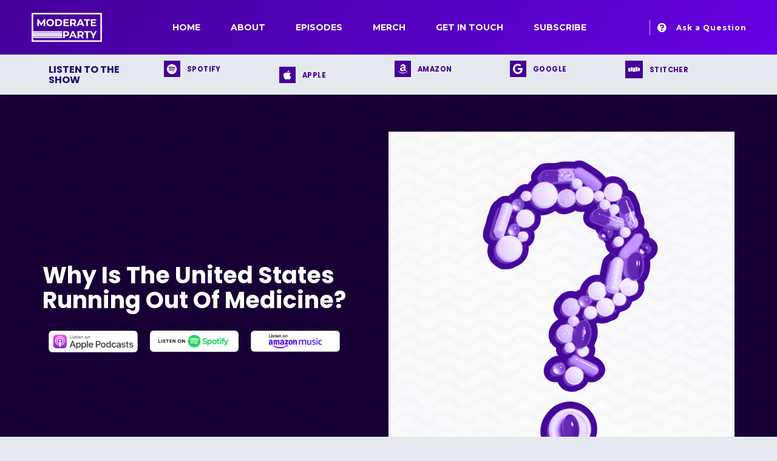

--- FILE ---
content_type: text/html; charset=UTF-8
request_url: https://moderatepartypodcast.com/podcast/why-is-the-united-states-running-out-of-medicine/
body_size: 22849
content:
<!doctype html> <html lang="en-US"> <head><meta charset="UTF-8"><script>if(navigator.userAgent.match(/MSIE|Internet Explorer/i)||navigator.userAgent.match(/Trident\/7\..*?rv:11/i)){var href=document.location.href;if(!href.match(/[?&]nowprocket/)){if(href.indexOf("?")==-1){if(href.indexOf("#")==-1){document.location.href=href+"?nowprocket=1"}else{document.location.href=href.replace("#","?nowprocket=1#")}}else{if(href.indexOf("#")==-1){document.location.href=href+"&nowprocket=1"}else{document.location.href=href.replace("#","&nowprocket=1#")}}}}</script><script>class RocketLazyLoadScripts{constructor(){this.triggerEvents=["keydown","mousedown","mousemove","touchmove","touchstart","touchend","wheel"],this.userEventHandler=this._triggerListener.bind(this),this.touchStartHandler=this._onTouchStart.bind(this),this.touchMoveHandler=this._onTouchMove.bind(this),this.touchEndHandler=this._onTouchEnd.bind(this),this.clickHandler=this._onClick.bind(this),this.interceptedClicks=[],window.addEventListener("pageshow",(e=>{this.persisted=e.persisted})),window.addEventListener("DOMContentLoaded",(()=>{this._preconnect3rdParties()})),this.delayedScripts={normal:[],async:[],defer:[]},this.allJQueries=[]}_addUserInteractionListener(e){document.hidden?e._triggerListener():(this.triggerEvents.forEach((t=>window.addEventListener(t,e.userEventHandler,{passive:!0}))),window.addEventListener("touchstart",e.touchStartHandler,{passive:!0}),window.addEventListener("mousedown",e.touchStartHandler),document.addEventListener("visibilitychange",e.userEventHandler))}_removeUserInteractionListener(){this.triggerEvents.forEach((e=>window.removeEventListener(e,this.userEventHandler,{passive:!0}))),document.removeEventListener("visibilitychange",this.userEventHandler)}_onTouchStart(e){"HTML"!==e.target.tagName&&(window.addEventListener("touchend",this.touchEndHandler),window.addEventListener("mouseup",this.touchEndHandler),window.addEventListener("touchmove",this.touchMoveHandler,{passive:!0}),window.addEventListener("mousemove",this.touchMoveHandler),e.target.addEventListener("click",this.clickHandler),this._renameDOMAttribute(e.target,"onclick","rocket-onclick"))}_onTouchMove(e){window.removeEventListener("touchend",this.touchEndHandler),window.removeEventListener("mouseup",this.touchEndHandler),window.removeEventListener("touchmove",this.touchMoveHandler,{passive:!0}),window.removeEventListener("mousemove",this.touchMoveHandler),e.target.removeEventListener("click",this.clickHandler),this._renameDOMAttribute(e.target,"rocket-onclick","onclick")}_onTouchEnd(e){window.removeEventListener("touchend",this.touchEndHandler),window.removeEventListener("mouseup",this.touchEndHandler),window.removeEventListener("touchmove",this.touchMoveHandler,{passive:!0}),window.removeEventListener("mousemove",this.touchMoveHandler)}_onClick(e){e.target.removeEventListener("click",this.clickHandler),this._renameDOMAttribute(e.target,"rocket-onclick","onclick"),this.interceptedClicks.push(e),e.preventDefault(),e.stopPropagation(),e.stopImmediatePropagation()}_replayClicks(){window.removeEventListener("touchstart",this.touchStartHandler,{passive:!0}),window.removeEventListener("mousedown",this.touchStartHandler),this.interceptedClicks.forEach((e=>{e.target.dispatchEvent(new MouseEvent("click",{view:e.view,bubbles:!0,cancelable:!0}))}))}_renameDOMAttribute(e,t,n){e.hasAttribute&&e.hasAttribute(t)&&(event.target.setAttribute(n,event.target.getAttribute(t)),event.target.removeAttribute(t))}_triggerListener(){this._removeUserInteractionListener(this),"loading"===document.readyState?document.addEventListener("DOMContentLoaded",this._loadEverythingNow.bind(this)):this._loadEverythingNow()}_preconnect3rdParties(){let e=[];document.querySelectorAll("script[type=rocketlazyloadscript]").forEach((t=>{if(t.hasAttribute("src")){const n=new URL(t.src).origin;n!==location.origin&&e.push({src:n,crossOrigin:t.crossOrigin||"module"===t.getAttribute("data-rocket-type")})}})),e=[...new Map(e.map((e=>[JSON.stringify(e),e]))).values()],this._batchInjectResourceHints(e,"preconnect")}async _loadEverythingNow(){this.lastBreath=Date.now(),this._delayEventListeners(),this._delayJQueryReady(this),this._handleDocumentWrite(),this._registerAllDelayedScripts(),this._preloadAllScripts(),await this._loadScriptsFromList(this.delayedScripts.normal),await this._loadScriptsFromList(this.delayedScripts.defer),await this._loadScriptsFromList(this.delayedScripts.async);try{await this._triggerDOMContentLoaded(),await this._triggerWindowLoad()}catch(e){}window.dispatchEvent(new Event("rocket-allScriptsLoaded")),this._replayClicks()}_registerAllDelayedScripts(){document.querySelectorAll("script[type=rocketlazyloadscript]").forEach((e=>{e.hasAttribute("src")?e.hasAttribute("async")&&!1!==e.async?this.delayedScripts.async.push(e):e.hasAttribute("defer")&&!1!==e.defer||"module"===e.getAttribute("data-rocket-type")?this.delayedScripts.defer.push(e):this.delayedScripts.normal.push(e):this.delayedScripts.normal.push(e)}))}async _transformScript(e){return await this._littleBreath(),new Promise((t=>{const n=document.createElement("script");[...e.attributes].forEach((e=>{let t=e.nodeName;"type"!==t&&("data-rocket-type"===t&&(t="type"),n.setAttribute(t,e.nodeValue))})),e.hasAttribute("src")?(n.addEventListener("load",t),n.addEventListener("error",t)):(n.text=e.text,t());try{e.parentNode.replaceChild(n,e)}catch(e){t()}}))}async _loadScriptsFromList(e){const t=e.shift();return t?(await this._transformScript(t),this._loadScriptsFromList(e)):Promise.resolve()}_preloadAllScripts(){this._batchInjectResourceHints([...this.delayedScripts.normal,...this.delayedScripts.defer,...this.delayedScripts.async],"preload")}_batchInjectResourceHints(e,t){var n=document.createDocumentFragment();e.forEach((e=>{if(e.src){const i=document.createElement("link");i.href=e.src,i.rel=t,"preconnect"!==t&&(i.as="script"),e.getAttribute&&"module"===e.getAttribute("data-rocket-type")&&(i.crossOrigin=!0),e.crossOrigin&&(i.crossOrigin=e.crossOrigin),n.appendChild(i)}})),document.head.appendChild(n)}_delayEventListeners(){let e={};function t(t,n){!function(t){function n(n){return e[t].eventsToRewrite.indexOf(n)>=0?"rocket-"+n:n}e[t]||(e[t]={originalFunctions:{add:t.addEventListener,remove:t.removeEventListener},eventsToRewrite:[]},t.addEventListener=function(){arguments[0]=n(arguments[0]),e[t].originalFunctions.add.apply(t,arguments)},t.removeEventListener=function(){arguments[0]=n(arguments[0]),e[t].originalFunctions.remove.apply(t,arguments)})}(t),e[t].eventsToRewrite.push(n)}function n(e,t){let n=e[t];Object.defineProperty(e,t,{get:()=>n||function(){},set(i){e["rocket"+t]=n=i}})}t(document,"DOMContentLoaded"),t(window,"DOMContentLoaded"),t(window,"load"),t(window,"pageshow"),t(document,"readystatechange"),n(document,"onreadystatechange"),n(window,"onload"),n(window,"onpageshow")}_delayJQueryReady(e){let t=window.jQuery;Object.defineProperty(window,"jQuery",{get:()=>t,set(n){if(n&&n.fn&&!e.allJQueries.includes(n)){n.fn.ready=n.fn.init.prototype.ready=function(t){e.domReadyFired?t.bind(document)(n):document.addEventListener("rocket-DOMContentLoaded",(()=>t.bind(document)(n)))};const t=n.fn.on;n.fn.on=n.fn.init.prototype.on=function(){if(this[0]===window){function e(e){return e.split(" ").map((e=>"load"===e||0===e.indexOf("load.")?"rocket-jquery-load":e)).join(" ")}"string"==typeof arguments[0]||arguments[0]instanceof String?arguments[0]=e(arguments[0]):"object"==typeof arguments[0]&&Object.keys(arguments[0]).forEach((t=>{delete Object.assign(arguments[0],{[e(t)]:arguments[0][t]})[t]}))}return t.apply(this,arguments),this},e.allJQueries.push(n)}t=n}})}async _triggerDOMContentLoaded(){this.domReadyFired=!0,await this._littleBreath(),document.dispatchEvent(new Event("rocket-DOMContentLoaded")),await this._littleBreath(),window.dispatchEvent(new Event("rocket-DOMContentLoaded")),await this._littleBreath(),document.dispatchEvent(new Event("rocket-readystatechange")),await this._littleBreath(),document.rocketonreadystatechange&&document.rocketonreadystatechange()}async _triggerWindowLoad(){await this._littleBreath(),window.dispatchEvent(new Event("rocket-load")),await this._littleBreath(),window.rocketonload&&window.rocketonload(),await this._littleBreath(),this.allJQueries.forEach((e=>e(window).trigger("rocket-jquery-load"))),await this._littleBreath();const e=new Event("rocket-pageshow");e.persisted=this.persisted,window.dispatchEvent(e),await this._littleBreath(),window.rocketonpageshow&&window.rocketonpageshow({persisted:this.persisted})}_handleDocumentWrite(){const e=new Map;document.write=document.writeln=function(t){const n=document.currentScript,i=document.createRange(),r=n.parentElement;let o=e.get(n);void 0===o&&(o=n.nextSibling,e.set(n,o));const s=document.createDocumentFragment();i.setStart(s,0),s.appendChild(i.createContextualFragment(t)),r.insertBefore(s,o)}}async _littleBreath(){Date.now()-this.lastBreath>45&&(await this._requestAnimFrame(),this.lastBreath=Date.now())}async _requestAnimFrame(){return document.hidden?new Promise((e=>setTimeout(e))):new Promise((e=>requestAnimationFrame(e)))}static run(){const e=new RocketLazyLoadScripts;e._addUserInteractionListener(e)}}RocketLazyLoadScripts.run();</script> <meta name="viewport" content="width=device-width, initial-scale=1"> <link rel="profile" href="https://gmpg.org/xfn/11"> <link media="all" href="https://moderatepartypodcast.com/wp-content/cache/autoptimize/css/autoptimize_564e3b570941a083e2371854e1a1bfbb.css" rel="stylesheet"><link media="only screen and (max-width: 768px)" href="https://moderatepartypodcast.com/wp-content/cache/autoptimize/css/autoptimize_645e25746732f92ab8912b8a07744c57.css" rel="stylesheet"><title>Why is the United States Running Out of Medicine? - Moderate Party</title><link rel="preload" as="style" href="https://fonts.googleapis.com/css?family=Montserrat%3A100%2C100italic%2C200%2C200italic%2C300%2C300italic%2C400%2C400italic%2C500%2C500italic%2C600%2C600italic%2C700%2C700italic%2C800%2C800italic%2C900%2C900italic%7CPT%20Serif%3A100%2C100italic%2C200%2C200italic%2C300%2C300italic%2C400%2C400italic%2C500%2C500italic%2C600%2C600italic%2C700%2C700italic%2C800%2C800italic%2C900%2C900italic%7CRoboto%3A100%2C100italic%2C200%2C200italic%2C300%2C300italic%2C400%2C400italic%2C500%2C500italic%2C600%2C600italic%2C700%2C700italic%2C800%2C800italic%2C900%2C900italic%7CPoppins%3A100%2C100italic%2C200%2C200italic%2C300%2C300italic%2C400%2C400italic%2C500%2C500italic%2C600%2C600italic%2C700%2C700italic%2C800%2C800italic%2C900%2C900italic&#038;display=swap" /><link rel="stylesheet" href="https://fonts.googleapis.com/css?family=Montserrat%3A100%2C100italic%2C200%2C200italic%2C300%2C300italic%2C400%2C400italic%2C500%2C500italic%2C600%2C600italic%2C700%2C700italic%2C800%2C800italic%2C900%2C900italic%7CPT%20Serif%3A100%2C100italic%2C200%2C200italic%2C300%2C300italic%2C400%2C400italic%2C500%2C500italic%2C600%2C600italic%2C700%2C700italic%2C800%2C800italic%2C900%2C900italic%7CRoboto%3A100%2C100italic%2C200%2C200italic%2C300%2C300italic%2C400%2C400italic%2C500%2C500italic%2C600%2C600italic%2C700%2C700italic%2C800%2C800italic%2C900%2C900italic%7CPoppins%3A100%2C100italic%2C200%2C200italic%2C300%2C300italic%2C400%2C400italic%2C500%2C500italic%2C600%2C600italic%2C700%2C700italic%2C800%2C800italic%2C900%2C900italic&#038;display=swap" media="print" onload="this.media='all'" /><noscript><link rel="stylesheet" href="https://fonts.googleapis.com/css?family=Montserrat%3A100%2C100italic%2C200%2C200italic%2C300%2C300italic%2C400%2C400italic%2C500%2C500italic%2C600%2C600italic%2C700%2C700italic%2C800%2C800italic%2C900%2C900italic%7CPT%20Serif%3A100%2C100italic%2C200%2C200italic%2C300%2C300italic%2C400%2C400italic%2C500%2C500italic%2C600%2C600italic%2C700%2C700italic%2C800%2C800italic%2C900%2C900italic%7CRoboto%3A100%2C100italic%2C200%2C200italic%2C300%2C300italic%2C400%2C400italic%2C500%2C500italic%2C600%2C600italic%2C700%2C700italic%2C800%2C800italic%2C900%2C900italic%7CPoppins%3A100%2C100italic%2C200%2C200italic%2C300%2C300italic%2C400%2C400italic%2C500%2C500italic%2C600%2C600italic%2C700%2C700italic%2C800%2C800italic%2C900%2C900italic&#038;display=swap" /></noscript> <meta name="description" content="Drug shortages reached a five-year peak at the end of 2022, impacting almost 300 pharmaceutical products including basic treatments such as IV saline and antibiotics. That’s a 30% increase between 2021 and 2022. Hospitals are running out of the drugs necessary to do surgery, treat cancer, and stop blood hemorrhages.&hellip;"> <meta name="robots" content="index, follow, max-snippet:-1, max-image-preview:large, max-video-preview:-1"> <link rel="canonical" href="https://moderatepartypodcast.com/episodes/why-is-the-united-states-running-out-of-medicine/"> <meta property="og:url" content="https://moderatepartypodcast.com/https://moderatepartypodcast.com/podcast/why-is-the-united-states-running-out-of-medicine/"> <meta property="og:site_name" content="Moderate Party"> <meta property="og:locale" content="en_US"> <meta property="og:type" content="article"> <meta property="article:author" content=""> <meta property="article:publisher" content=""> <meta property="article:section" content="Episodes"> <meta property="og:title" content="Why is the United States Running Out of Medicine? - Moderate Party"> <meta property="og:description" content="Drug shortages reached a five-year peak at the end of 2022, impacting almost 300 pharmaceutical products including basic treatments such as IV saline and antibiotics. That’s a 30% increase between 2021 and 2022. Hospitals are running out of the drugs necessary to do surgery, treat cancer, and stop blood hemorrhages.&hellip;"> <meta property="og:image" content="https://moderatepartypodcast.com/wp-content/uploads/2023/04/episode-art-1.png"> <meta property="og:image:secure_url" content="https://moderatepartypodcast.com/wp-content/uploads/2023/04/episode-art-1.png"> <meta property="og:image:width" content="1080"> <meta property="og:image:height" content="1080"> <meta property="fb:pages" content=""> <meta property="fb:admins" content=""> <meta property="fb:app_id" content=""> <meta name="twitter:card" content="summary"> <meta name="twitter:site" content=""> <meta name="twitter:creator" content=""> <meta name="twitter:title" content="Why is the United States Running Out of Medicine? - Moderate Party"> <meta name="twitter:description" content="Drug shortages reached a five-year peak at the end of 2022, impacting almost 300 pharmaceutical products including basic treatments such as IV saline and antibiotics. That’s a 30% increase between 2021 and 2022. Hospitals are running out of the drugs necessary to do surgery, treat cancer, and stop blood hemorrhages.&hellip;"> <meta name="twitter:image" content="https://moderatepartypodcast.com/wp-content/uploads/2023/04/episode-art-1-1024x1024.png"> <link href='https://fonts.gstatic.com' crossorigin rel='preconnect' /> <link rel="alternate" type="application/rss+xml" title="Moderate Party &raquo; Feed" href="https://moderatepartypodcast.com/feed/" /> <link rel="alternate" type="application/rss+xml" title="Moderate Party &raquo; Comments Feed" href="https://moderatepartypodcast.com/comments/feed/" /> <link rel="alternate" type="application/rss+xml" title="Moderate Party &raquo; Why is the United States Running Out of Medicine? Comments Feed" href="https://moderatepartypodcast.com/episodes/why-is-the-united-states-running-out-of-medicine/feed/" /> <link rel='preload' href='https://moderatepartypodcast.com/wp-content/cache/autoptimize/css/autoptimize_single_c5128128f8fbeb6411b5f9ef8228bdf3.css?ver=1731368533' data-rocket-async="style" as="style" onload="this.onload=null;this.rel='stylesheet'" onerror="this.removeAttribute('data-rocket-async')" media='all' /> <link rel='preload' href='https://moderatepartypodcast.com/wp-content/cache/autoptimize/css/autoptimize_single_4a3348339f8ea944772c520b21743fea.css?ver=1731368963' data-rocket-async="style" as="style" onload="this.onload=null;this.rel='stylesheet'" onerror="this.removeAttribute('data-rocket-async')" media='all' /> <link rel='preload' href='https://moderatepartypodcast.com/wp-content/cache/autoptimize/css/autoptimize_single_c58f72d38256c748b55a6e257876f2cb.css?ver=1731368533' data-rocket-async="style" as="style" onload="this.onload=null;this.rel='stylesheet'" onerror="this.removeAttribute('data-rocket-async')" media='all' /> <link rel='preload' href='https://moderatepartypodcast.com/wp-content/cache/autoptimize/css/autoptimize_single_16f2632c103c1e87431b796fb7b75841.css?ver=1731440795' data-rocket-async="style" as="style" onload="this.onload=null;this.rel='stylesheet'" onerror="this.removeAttribute('data-rocket-async')" media='all' /> <link rel='preload' href='https://moderatepartypodcast.com/wp-content/cache/autoptimize/css/autoptimize_single_2bbd3746de621fc57ab92e909f9a82ae.css?ver=1731368533' data-rocket-async="style" as="style" onload="this.onload=null;this.rel='stylesheet'" onerror="this.removeAttribute('data-rocket-async')" media='all' /> <link rel="preconnect" href="https://fonts.gstatic.com/" crossorigin><script type="rocketlazyloadscript" src="https://moderatepartypodcast.com/wp-includes/js/jquery/jquery.min.js?ver=3.7.1" id="jquery-core-js"></script> <script type="rocketlazyloadscript" src="https://moderatepartypodcast.com/wp-includes/js/jquery/jquery-migrate.min.js?ver=3.4.1" id="jquery-migrate-js"></script> <script type="rocketlazyloadscript" src="https://moderatepartypodcast.com/wp-content/plugins/woocommerce/assets/js/jquery-blockui/jquery.blockUI.min.js?ver=2.7.0-wc.9.3.5" id="jquery-blockui-js" defer data-wp-strategy="defer"></script> <script id="wc-add-to-cart-js-extra">
var wc_add_to_cart_params = {"ajax_url":"\/wp-admin\/admin-ajax.php","wc_ajax_url":"\/?wc-ajax=%%endpoint%%","i18n_view_cart":"View cart","cart_url":"https:\/\/moderatepartypodcast.com\/cart\/","is_cart":"","cart_redirect_after_add":"yes"};
</script> <script type="rocketlazyloadscript" src="https://moderatepartypodcast.com/wp-content/plugins/woocommerce/assets/js/frontend/add-to-cart.min.js?ver=9.3.5" id="wc-add-to-cart-js" defer data-wp-strategy="defer"></script> <script type="rocketlazyloadscript" src="https://moderatepartypodcast.com/wp-content/plugins/woocommerce/assets/js/js-cookie/js.cookie.min.js?ver=2.1.4-wc.9.3.5" id="js-cookie-js" defer data-wp-strategy="defer"></script> <script id="woocommerce-js-extra">
var woocommerce_params = {"ajax_url":"\/wp-admin\/admin-ajax.php","wc_ajax_url":"\/?wc-ajax=%%endpoint%%"};
</script> <script type="rocketlazyloadscript" src="https://moderatepartypodcast.com/wp-content/plugins/woocommerce/assets/js/frontend/woocommerce.min.js?ver=9.3.5" id="woocommerce-js" defer data-wp-strategy="defer"></script> <script id="WCPAY_ASSETS-js-extra">
var wcpayAssets = {"url":"https:\/\/moderatepartypodcast.com\/wp-content\/plugins\/woocommerce-payments\/dist\/"};
</script> <script type="rocketlazyloadscript" src="https://moderatepartypodcast.com/wp-content/plugins/elementor/assets/lib/font-awesome/js/v4-shims.min.js?ver=3.25.4" id="font-awesome-4-shim-js"></script> <script id="sib-front-js-js-extra">
var sibErrMsg = {"invalidMail":"Please fill out valid email address","requiredField":"Please fill out required fields","invalidDateFormat":"Please fill out valid date format","invalidSMSFormat":"Please fill out valid phone number"};
var ajax_sib_front_object = {"ajax_url":"https:\/\/moderatepartypodcast.com\/wp-admin\/admin-ajax.php","ajax_nonce":"fab0944ebb","flag_url":"https:\/\/moderatepartypodcast.com\/wp-content\/plugins\/mailin\/img\/flags\/"};
</script> <script type="rocketlazyloadscript" src="https://moderatepartypodcast.com/wp-content/plugins/mailin/js/mailin-front.js?ver=1731368470" id="sib-front-js-js"></script> <link rel="https://api.w.org/" href="https://moderatepartypodcast.com/wp-json/" /><link rel="alternate" title="JSON" type="application/json" href="https://moderatepartypodcast.com/wp-json/wp/v2/posts/2045" /><link rel="EditURI" type="application/rsd+xml" title="RSD" href="https://moderatepartypodcast.com/xmlrpc.php?rsd" /> <meta name="generator" content="WordPress 6.6.4" /> <meta name="generator" content="WooCommerce 9.3.5" /> <link rel='shortlink' href='https://moderatepartypodcast.com/?p=2045' /> <link rel="alternate" title="oEmbed (JSON)" type="application/json+oembed" href="https://moderatepartypodcast.com/wp-json/oembed/1.0/embed?url=https%3A%2F%2Fmoderatepartypodcast.com%2Fepisodes%2Fwhy-is-the-united-states-running-out-of-medicine%2F" /> <link rel="alternate" title="oEmbed (XML)" type="text/xml+oembed" href="https://moderatepartypodcast.com/wp-json/oembed/1.0/embed?url=https%3A%2F%2Fmoderatepartypodcast.com%2Fepisodes%2Fwhy-is-the-united-states-running-out-of-medicine%2F&#038;format=xml" /> <noscript><style>.woocommerce-product-gallery{ opacity: 1 !important; }</style></noscript> <meta name="generator" content="Elementor 3.25.4; features: additional_custom_breakpoints, e_optimized_control_loading; settings: css_print_method-external, google_font-enabled, font_display-auto"> <link rel="icon" href="https://moderatepartypodcast.com/wp-content/uploads/2020/02/favicon-100x100.png" sizes="32x32" /> <link rel="icon" href="https://moderatepartypodcast.com/wp-content/uploads/2020/02/favicon-300x300.png" sizes="192x192" /> <link rel="apple-touch-icon" href="https://moderatepartypodcast.com/wp-content/uploads/2020/02/favicon-300x300.png" /> <meta name="msapplication-TileImage" content="https://moderatepartypodcast.com/wp-content/uploads/2020/02/favicon-300x300.png" /> <script type="rocketlazyloadscript" async src='https://www.googletagmanager.com/gtag/js?id=G-QMP7YGBZJG'></script><script type="rocketlazyloadscript">
window.dataLayer = window.dataLayer || [];
function gtag(){dataLayer.push(arguments);}gtag('js', new Date());
window.addEventListener('load', function () {
    var links = document.querySelectorAll('a');
    for (let i = 0; i < links.length; i++) {
        links[i].addEventListener('click', function(e) {
            var n = this.href.includes('moderatepartypodcast.com');
            if (n == false) {
                gtag('event', 'click', {'event_category': 'external links','event_label' : this.href});
            }
        });
        }
    });
    
 gtag('config', 'G-QMP7YGBZJG' , {});

</script> <script type="rocketlazyloadscript">
/*! loadCSS rel=preload polyfill. [c]2017 Filament Group, Inc. MIT License */
(function(w){"use strict";if(!w.loadCSS){w.loadCSS=function(){}}
var rp=loadCSS.relpreload={};rp.support=(function(){var ret;try{ret=w.document.createElement("link").relList.supports("preload")}catch(e){ret=!1}
return function(){return ret}})();rp.bindMediaToggle=function(link){var finalMedia=link.media||"all";function enableStylesheet(){link.media=finalMedia}
if(link.addEventListener){link.addEventListener("load",enableStylesheet)}else if(link.attachEvent){link.attachEvent("onload",enableStylesheet)}
setTimeout(function(){link.rel="stylesheet";link.media="only x"});setTimeout(enableStylesheet,3000)};rp.poly=function(){if(rp.support()){return}
var links=w.document.getElementsByTagName("link");for(var i=0;i<links.length;i++){var link=links[i];if(link.rel==="preload"&&link.getAttribute("as")==="style"&&!link.getAttribute("data-loadcss")){link.setAttribute("data-loadcss",!0);rp.bindMediaToggle(link)}}};if(!rp.support()){rp.poly();var run=w.setInterval(rp.poly,500);if(w.addEventListener){w.addEventListener("load",function(){rp.poly();w.clearInterval(run)})}else if(w.attachEvent){w.attachEvent("onload",function(){rp.poly();w.clearInterval(run)})}}
if(typeof exports!=="undefined"){exports.loadCSS=loadCSS}
else{w.loadCSS=loadCSS}}(typeof global!=="undefined"?global:this))
</script></head> <body class="post-template-default single single-post postid-2045 single-format-standard theme-hello-elementor woocommerce-no-js elementor-default elementor-kit-442 elementor-page-716"> <a class="skip-link screen-reader-text" href="#content">Skip to content</a> <div data-elementor-type="header" data-elementor-id="1274" class="elementor elementor-1274 elementor-location-header" data-elementor-post-type="elementor_library"> <section class="elementor-section elementor-top-section elementor-element elementor-element-1084b2c3 elementor-section-height-min-height elementor-section-boxed elementor-section-height-default elementor-section-items-middle" data-id="1084b2c3" data-element_type="section" data-settings="{&quot;background_background&quot;:&quot;gradient&quot;,&quot;background_motion_fx_translateY_effect&quot;:&quot;yes&quot;,&quot;background_motion_fx_translateY_speed&quot;:{&quot;unit&quot;:&quot;px&quot;,&quot;size&quot;:4,&quot;sizes&quot;:[]},&quot;background_motion_fx_translateY_affectedRange&quot;:{&quot;unit&quot;:&quot;%&quot;,&quot;size&quot;:&quot;&quot;,&quot;sizes&quot;:{&quot;start&quot;:0,&quot;end&quot;:100}},&quot;background_motion_fx_devices&quot;:[&quot;desktop&quot;,&quot;tablet&quot;,&quot;mobile&quot;]}"> <div class="elementor-background-overlay"></div> <div class="elementor-container elementor-column-gap-default"> <div class="elementor-column elementor-col-33 elementor-top-column elementor-element elementor-element-2d119fe" data-id="2d119fe" data-element_type="column"> <div class="elementor-widget-wrap elementor-element-populated"> <div class="elementor-element elementor-element-5ccb359a elementor-widget elementor-widget-image" data-id="5ccb359a" data-element_type="widget" data-widget_type="image.default"> <div class="elementor-widget-container"> <a href="https://moderatepartypodcast.com"> <picture fetchpriority="high" class="attachment-full size-full wp-image-481"> <source type="image/webp" srcset="https://moderatepartypodcast.com/wp-content/uploads/2020/10/white-logo-small-01.png.webp 834w, https://moderatepartypodcast.com/wp-content/uploads/2020/10/white-logo-small-01-300x150.png.webp 300w, https://moderatepartypodcast.com/wp-content/uploads/2020/10/white-logo-small-01-768x384.png.webp 768w" sizes="(max-width: 834px) 100vw, 834px"/> <img fetchpriority="high" width="834" height="417" src="https://moderatepartypodcast.com/wp-content/uploads/2020/10/white-logo-small-01.png" alt="" srcset="https://moderatepartypodcast.com/wp-content/uploads/2020/10/white-logo-small-01.png 834w, https://moderatepartypodcast.com/wp-content/uploads/2020/10/white-logo-small-01-300x150.png 300w, https://moderatepartypodcast.com/wp-content/uploads/2020/10/white-logo-small-01-768x384.png 768w, https://moderatepartypodcast.com/wp-content/uploads/2020/10/white-logo-small-01-600x300.png 600w" sizes="(max-width: 834px) 100vw, 834px"/> </picture> </a> </div> </div> </div> </div> <div class="elementor-column elementor-col-33 elementor-top-column elementor-element elementor-element-71ac6bc5" data-id="71ac6bc5" data-element_type="column"> <div class="elementor-widget-wrap elementor-element-populated"> <div class="elementor-element elementor-element-5dcc4af elementor-nav-menu__align-center elementor-nav-menu--stretch elementor-nav-menu__text-align-center elementor-nav-menu--dropdown-tablet elementor-nav-menu--toggle elementor-nav-menu--burger elementor-widget elementor-widget-nav-menu" data-id="5dcc4af" data-element_type="widget" data-settings="{&quot;full_width&quot;:&quot;stretch&quot;,&quot;layout&quot;:&quot;horizontal&quot;,&quot;submenu_icon&quot;:{&quot;value&quot;:&quot;&lt;i class=\&quot;fas fa-caret-down\&quot;&gt;&lt;\/i&gt;&quot;,&quot;library&quot;:&quot;fa-solid&quot;},&quot;toggle&quot;:&quot;burger&quot;}" data-widget_type="nav-menu.default"> <div class="elementor-widget-container"> <nav aria-label="Menu" class="elementor-nav-menu--main elementor-nav-menu__container elementor-nav-menu--layout-horizontal e--pointer-underline e--animation-drop-out"> <ul id="menu-1-5dcc4af" class="elementor-nav-menu"><li class="menu-item menu-item-type-post_type menu-item-object-page menu-item-home menu-item-508"><a href="https://moderatepartypodcast.com/" class="elementor-item">Home</a></li> <li class="menu-item menu-item-type-post_type menu-item-object-page menu-item-has-children menu-item-509"><a href="https://moderatepartypodcast.com/about/" class="elementor-item">About</a> <ul class="sub-menu elementor-nav-menu--dropdown"> <li class="menu-item menu-item-type-post_type menu-item-object-page menu-item-2338"><a href="https://moderatepartypodcast.com/be-our-guest/" class="elementor-sub-item">Guests</a></li> </ul> </li> <li class="menu-item menu-item-type-post_type menu-item-object-page menu-item-840"><a href="https://moderatepartypodcast.com/episodes/" class="elementor-item">Episodes</a></li> <li class="menu-item menu-item-type-custom menu-item-object-custom menu-item-1896"><a href="/shop" class="elementor-item">Merch</a></li> <li class="menu-item menu-item-type-post_type menu-item-object-page menu-item-510"><a href="https://moderatepartypodcast.com/contact/" class="elementor-item">Get in Touch</a></li> <li class="menu-item menu-item-type-post_type menu-item-object-page menu-item-1091"><a href="https://moderatepartypodcast.com/subscribe/" class="elementor-item">Subscribe</a></li> </ul> </nav> <div class="elementor-menu-toggle" role="button" tabindex="0" aria-label="Menu Toggle" aria-expanded="false"> <i aria-hidden="true" role="presentation" class="elementor-menu-toggle__icon--open eicon-menu-bar"></i><i aria-hidden="true" role="presentation" class="elementor-menu-toggle__icon--close eicon-close"></i> <span class="elementor-screen-only">Menu</span> </div> <nav class="elementor-nav-menu--dropdown elementor-nav-menu__container" aria-hidden="true"> <ul id="menu-2-5dcc4af" class="elementor-nav-menu"><li class="menu-item menu-item-type-post_type menu-item-object-page menu-item-home menu-item-508"><a href="https://moderatepartypodcast.com/" class="elementor-item" tabindex="-1">Home</a></li> <li class="menu-item menu-item-type-post_type menu-item-object-page menu-item-has-children menu-item-509"><a href="https://moderatepartypodcast.com/about/" class="elementor-item" tabindex="-1">About</a> <ul class="sub-menu elementor-nav-menu--dropdown"> <li class="menu-item menu-item-type-post_type menu-item-object-page menu-item-2338"><a href="https://moderatepartypodcast.com/be-our-guest/" class="elementor-sub-item" tabindex="-1">Guests</a></li> </ul> </li> <li class="menu-item menu-item-type-post_type menu-item-object-page menu-item-840"><a href="https://moderatepartypodcast.com/episodes/" class="elementor-item" tabindex="-1">Episodes</a></li> <li class="menu-item menu-item-type-custom menu-item-object-custom menu-item-1896"><a href="/shop" class="elementor-item" tabindex="-1">Merch</a></li> <li class="menu-item menu-item-type-post_type menu-item-object-page menu-item-510"><a href="https://moderatepartypodcast.com/contact/" class="elementor-item" tabindex="-1">Get in Touch</a></li> <li class="menu-item menu-item-type-post_type menu-item-object-page menu-item-1091"><a href="https://moderatepartypodcast.com/subscribe/" class="elementor-item" tabindex="-1">Subscribe</a></li> </ul> </nav> </div> </div> </div> </div> <div class="elementor-column elementor-col-33 elementor-top-column elementor-element elementor-element-2a3654d9" data-id="2a3654d9" data-element_type="column"> <div class="elementor-widget-wrap elementor-element-populated"> <div class="elementor-element elementor-element-7426d3d7 elementor-align-right elementor-mobile-align-center elementor-hidden-phone elementor-icon-list--layout-traditional elementor-list-item-link-full_width elementor-widget elementor-widget-icon-list" data-id="7426d3d7" data-element_type="widget" data-widget_type="icon-list.default"> <div class="elementor-widget-container"> <ul class="elementor-icon-list-items"> <li class="elementor-icon-list-item"> <a href="https://form.jotform.com/210574882891062"> <span class="elementor-icon-list-icon"> <i aria-hidden="true" class="fas fa-question-circle"></i> </span> <span class="elementor-icon-list-text">Ask a Question</span> </a> </li> </ul> </div> </div> </div> </div> </div> </section> <section class="elementor-section elementor-top-section elementor-element elementor-element-2ebf6ce1 elementor-section-boxed elementor-section-height-default elementor-section-height-default" data-id="2ebf6ce1" data-element_type="section"> <div class="elementor-container elementor-column-gap-default"> <div class="elementor-column elementor-col-16 elementor-top-column elementor-element elementor-element-73efa993" data-id="73efa993" data-element_type="column"> <div class="elementor-widget-wrap elementor-element-populated"> <div class="elementor-element elementor-element-7f9ac417 elementor-hidden-mobile elementor-widget elementor-widget-heading" data-id="7f9ac417" data-element_type="widget" data-widget_type="heading.default"> <div class="elementor-widget-container"> <h2 class="elementor-heading-title elementor-size-default">LISTEN TO THE SHOW</h2> </div> </div> </div> </div> <div class="elementor-column elementor-col-16 elementor-top-column elementor-element elementor-element-371b5d75" data-id="371b5d75" data-element_type="column"> <div class="elementor-widget-wrap elementor-element-populated"> <div class="elementor-element elementor-element-6b8961ca elementor-view-stacked elementor-shape-square elementor-position-left elementor-vertical-align-middle elementor-mobile-position-top elementor-widget elementor-widget-icon-box" data-id="6b8961ca" data-element_type="widget" data-widget_type="icon-box.default"> <div class="elementor-widget-container"> <div class="elementor-icon-box-wrapper"> <div class="elementor-icon-box-icon"> <a href="https://open.spotify.com/show/4GlszDcimGJPFcKWcmkhLP?si=aRLBVYTJSeW7b01ZoANzgQ" class="elementor-icon elementor-animation-" tabindex="-1"> <i aria-hidden="true" class="fab fa-spotify"></i> </a> </div> <div class="elementor-icon-box-content"> <h3 class="elementor-icon-box-title"> <a href="https://open.spotify.com/show/4GlszDcimGJPFcKWcmkhLP?si=aRLBVYTJSeW7b01ZoANzgQ" > SPOTIFY </a> </h3> </div> </div> </div> </div> </div> </div> <div class="elementor-column elementor-col-16 elementor-top-column elementor-element elementor-element-632382b8" data-id="632382b8" data-element_type="column"> <div class="elementor-widget-wrap elementor-element-populated"> <div class="elementor-element elementor-element-2352f17e elementor-view-stacked elementor-shape-square elementor-position-left elementor-vertical-align-middle elementor-mobile-position-top elementor-widget elementor-widget-icon-box" data-id="2352f17e" data-element_type="widget" data-widget_type="icon-box.default"> <div class="elementor-widget-container"> <div class="elementor-icon-box-wrapper"> <div class="elementor-icon-box-icon"> <a href="https://podcasts.apple.com/us/podcast/moderate-party/id1541701331?itsct=podcast_box&#038;itscg=30200" class="elementor-icon elementor-animation-" tabindex="-1"> <i aria-hidden="true" class="fab fa-apple"></i> </a> </div> <div class="elementor-icon-box-content"> <h3 class="elementor-icon-box-title"> <a href="https://podcasts.apple.com/us/podcast/moderate-party/id1541701331?itsct=podcast_box&#038;itscg=30200" > APPLE </a> </h3> </div> </div> </div> </div> </div> </div> <div class="elementor-column elementor-col-16 elementor-top-column elementor-element elementor-element-6af9b95f" data-id="6af9b95f" data-element_type="column"> <div class="elementor-widget-wrap elementor-element-populated"> <div class="elementor-element elementor-element-4b8420cb elementor-view-stacked elementor-shape-square elementor-position-left elementor-vertical-align-middle elementor-mobile-position-top elementor-widget elementor-widget-icon-box" data-id="4b8420cb" data-element_type="widget" data-widget_type="icon-box.default"> <div class="elementor-widget-container"> <div class="elementor-icon-box-wrapper"> <div class="elementor-icon-box-icon"> <a href="https://music.amazon.com/podcasts/d57dc841-f92e-48c4-bd18-2ad776818c25/Moderate-Party?referer=https%3A%2F%2Fmusic.amazon.com%2Fpodcasts%2Fd57dc841-f92e-48c4-bd18-2ad776818c25%2FModerate-Party" class="elementor-icon elementor-animation-" tabindex="-1"> <i aria-hidden="true" class="fab fa-amazon"></i> </a> </div> <div class="elementor-icon-box-content"> <h3 class="elementor-icon-box-title"> <a href="https://music.amazon.com/podcasts/d57dc841-f92e-48c4-bd18-2ad776818c25/Moderate-Party?referer=https%3A%2F%2Fmusic.amazon.com%2Fpodcasts%2Fd57dc841-f92e-48c4-bd18-2ad776818c25%2FModerate-Party" > AMAZON </a> </h3> </div> </div> </div> </div> </div> </div> <div class="elementor-column elementor-col-16 elementor-top-column elementor-element elementor-element-5fbf2888" data-id="5fbf2888" data-element_type="column"> <div class="elementor-widget-wrap elementor-element-populated"> <div class="elementor-element elementor-element-6d0821d7 elementor-view-stacked elementor-shape-square elementor-position-left elementor-vertical-align-middle elementor-mobile-position-top elementor-widget elementor-widget-icon-box" data-id="6d0821d7" data-element_type="widget" data-widget_type="icon-box.default"> <div class="elementor-widget-container"> <div class="elementor-icon-box-wrapper"> <div class="elementor-icon-box-icon"> <a href="https://podcasts.google.com/feed/aHR0cHM6Ly9tb2RlcmF0ZS1wYXJ0eS5jYXN0b3MuY29tL2ZlZWQ=" class="elementor-icon elementor-animation-" tabindex="-1"> <i aria-hidden="true" class="fab fa-google"></i> </a> </div> <div class="elementor-icon-box-content"> <h3 class="elementor-icon-box-title"> <a href="https://podcasts.google.com/feed/aHR0cHM6Ly9tb2RlcmF0ZS1wYXJ0eS5jYXN0b3MuY29tL2ZlZWQ=" > GOOGLE </a> </h3> </div> </div> </div> </div> </div> </div> <div class="elementor-column elementor-col-16 elementor-top-column elementor-element elementor-element-9b34a73" data-id="9b34a73" data-element_type="column"> <div class="elementor-widget-wrap elementor-element-populated"> <div class="elementor-element elementor-element-2538014e elementor-view-stacked elementor-shape-square elementor-position-left elementor-vertical-align-middle elementor-mobile-position-top elementor-widget elementor-widget-icon-box" data-id="2538014e" data-element_type="widget" data-widget_type="icon-box.default"> <div class="elementor-widget-container"> <div class="elementor-icon-box-wrapper"> <div class="elementor-icon-box-icon"> <a href="https://www.stitcher.com/podcast/moderate-party" class="elementor-icon elementor-animation-" tabindex="-1"> <svg xmlns="http://www.w3.org/2000/svg" id="Layer_1" data-name="Layer 1" viewBox="0 0 1176.44 494.09"><defs></defs><path d="M127.43,522.91c64.64.11,129.29.46,193.93.09,10.32-.06,13.33,2.38,13.29,13.09q-.61,174.43,0,348.87c0,10.78-3.1,13.1-13.32,13-64.63-.56-129.27-.44-193.9-.55Z" transform="translate(-127.43 -428.42)"></path><path class="cls-1" d="M1302.49,507.22l.51-.82.87.43V844.58l-1,.34s-.54-.86-.55-.85c-.22-2.65-.63-5.3-.63-8q0-159.9,0-319.81C1301.73,513.27,1302.22,510.25,1302.49,507.22Z" transform="translate(-127.43 -428.42)"></path><path d="M853.55,649.28c0-69.68.2-139.36-.23-209-.06-9.74,2.78-11.89,12.13-11.82q94.18.63,188.37,0c8.44-.05,11,1.89,11,10.69q-.43,211.33,0,422.67c0,8.86-2.62,10.71-11,10.66q-94.18-.53-188.37,0c-9.4.06-12.15-2.2-12.09-11.88C853.75,790.17,853.55,719.72,853.55,649.28Z" transform="translate(-127.43 -428.42)"></path><path d="M612.92,706.71c0-67.39.12-134.78-.14-202.17,0-8.26,1-12,11-12,62.41.52,124.82.42,187.24.08,8.31,0,11,1.77,11,10.65q-.43,204.46,0,408.93c0,8.16-2.48,10.24-10.38,10.2q-94.2-.44-188.39.07c-9.26.06-10.48-3.35-10.44-11.34C613,843,612.92,774.86,612.92,706.71Z" transform="translate(-127.43 -428.42)"></path><path d="M578.46,665.61c0,65.07-.12,130.13.16,195.19,0,8.22-1.06,11.85-10.86,11.77q-94.72-.77-189.46-.05c-8.63.05-10.77-2.17-10.75-10.76q.42-196.9,0-393.83c0-8.87,2.67-10.66,11-10.62q94.72.49,189.46,0c8.69-.06,10.75,2.35,10.7,10.84C578.3,534,578.46,599.78,578.46,665.61Z" transform="translate(-127.43 -428.42)"></path><path d="M1302.49,507.22c-.27,3-.76,6-.76,9.08q-.06,159.91,0,319.81c0,2.66.41,5.31.63,8-3.76.36-7.52,1-11.29,1-60.86.07-121.72-.12-182.57.24-8.76,0-11.57-1.88-11.54-11.2q.54-159,.11-318c0-7.13.5-11,9.49-10.9,62,.41,124,.22,186,.31C1295.91,505.51,1299.53,504.67,1302.49,507.22Z" transform="translate(-127.43 -428.42)"></path></svg> </a> </div> <div class="elementor-icon-box-content"> <h3 class="elementor-icon-box-title"> <a href="https://www.stitcher.com/podcast/moderate-party" > STITCHER </a> </h3> </div> </div> </div> </div> </div> </div> </div> </section> </div> <div data-elementor-type="single-post" data-elementor-id="716" class="elementor elementor-716 elementor-location-single post-2045 post type-post status-publish format-standard has-post-thumbnail hentry category-episodes" data-elementor-post-type="elementor_library"> <section class="elementor-section elementor-top-section elementor-element elementor-element-153b6535 elementor-section-height-min-height elementor-section-content-middle elementor-reverse-mobile elementor-section-boxed elementor-section-height-default elementor-section-items-middle" data-id="153b6535" data-element_type="section" data-settings="{&quot;background_background&quot;:&quot;classic&quot;}"> <div class="elementor-background-overlay"></div> <div class="elementor-container elementor-column-gap-no"> <div class="elementor-column elementor-col-50 elementor-top-column elementor-element elementor-element-91a3740" data-id="91a3740" data-element_type="column"> <div class="elementor-widget-wrap elementor-element-populated"> <div class="elementor-element elementor-element-2f68bc66 elementor-widget elementor-widget-heading" data-id="2f68bc66" data-element_type="widget" data-widget_type="heading.default"> <div class="elementor-widget-container"> <h2 class="elementor-heading-title elementor-size-default">Why is the United States Running Out of Medicine?</h2> </div> </div> <section class="elementor-section elementor-inner-section elementor-element elementor-element-919b314 elementor-hidden-desktop elementor-section-boxed elementor-section-height-default elementor-section-height-default" data-id="919b314" data-element_type="section"> <div class="elementor-container elementor-column-gap-default"> <div class="elementor-column elementor-col-100 elementor-inner-column elementor-element elementor-element-7e0a0e8" data-id="7e0a0e8" data-element_type="column"> <div class="elementor-widget-wrap elementor-element-populated"> <div class="elementor-element elementor-element-f968345 elementor-mobile-align-center elementor-icon-list--layout-traditional elementor-list-item-link-full_width elementor-widget elementor-widget-icon-list" data-id="f968345" data-element_type="widget" data-widget_type="icon-list.default"> <div class="elementor-widget-container"> <ul class="elementor-icon-list-items"> <li class="elementor-icon-list-item"> <a href="https://podcasts.apple.com/us/podcast/moderate-party/id1541701331?itsct=podcast_box&#038;itscg=30200"> <span class="elementor-icon-list-icon"> <i aria-hidden="true" class="fas fa-podcast"></i> </span> <span class="elementor-icon-list-text">APPLE PODCASTS</span> </a> </li> <li class="elementor-icon-list-item"> <a href="https://open.spotify.com/show/4GlszDcimGJPFcKWcmkhLP?si=aRLBVYTJSeW7b01ZoANzgQ"> <span class="elementor-icon-list-icon"> <i aria-hidden="true" class="fab fa-spotify"></i> </span> <span class="elementor-icon-list-text">SPOTIFY</span> </a> </li> <li class="elementor-icon-list-item"> <a href="https://music.amazon.com/podcasts/d57dc841-f92e-48c4-bd18-2ad776818c25/Moderate-Party?referer=https%3A%2F%2Fmusic.amazon.com%2Fpodcasts%2Fd57dc841-f92e-48c4-bd18-2ad776818c25%2FModerate-Party"> <span class="elementor-icon-list-icon"> <i aria-hidden="true" class="fab fa-amazon"></i> </span> <span class="elementor-icon-list-text">AMAZON MUSIC</span> </a> </li> <li class="elementor-icon-list-item"> <a href="https://castbox.fm/channel/Moderate-Party-id5658570?country=us"> <span class="elementor-icon-list-icon"> <svg xmlns="http://www.w3.org/2000/svg" fill="#000000" width="800px" height="800px" viewBox="0 0 24 24"><title>Castbox icon</title><path d="M12 0c-.29 0-.58.068-.812.206L2.417 5.392c-.46.272-.804.875-.804 1.408v10.4c0 .533.344 1.135.804 1.407l8.77 5.187c.465.275 1.162.275 1.626 0l8.77-5.187c.46-.272.804-.874.804-1.407V6.8c0-.533-.344-1.136-.804-1.408L12.813.206A1.618 1.618 0 0012 0zm-.85 8.304c.394 0 .714.303.714.676v2.224c0 .207.191.375.427.375s.428-.168.428-.375V9.57c0-.373.32-.675.713-.675.394 0 .712.302.712.675v4.713c0 .374-.318.676-.712.676-.394 0-.713-.302-.713-.676v-1.31c0-.206-.192-.374-.428-.374s-.427.168-.427.374v1.226c0 .374-.32.676-.713.676-.394 0-.713-.302-.713-.676v-1.667c0-.207-.192-.375-.428-.375-.235 0-.427.168-.427.375v3.31c0 .373-.319.676-.712.676-.394 0-.713-.303-.713-.676v-2.427c0-.206-.191-.374-.428-.374-.235 0-.427.168-.427.374v.178a.71.71 0 01-.712.708.71.71 0 01-.713-.708v-2.123a.71.71 0 01.713-.708.71.71 0 01.712.708v.178c0 .206.192.373.427.373.237 0 .428-.167.428-.373v-1.53c0-.374.32-.676.713-.676.393 0 .712.303.712.676v.646c0 .206.192.374.427.374.236 0 .428-.168.428-.374V8.98c0-.373.319-.676.713-.676zm4.562 2.416c.393 0 .713.302.713.676v2.691c0 .374-.32.676-.713.676-.394 0-.712-.303-.712-.676v-2.691c0-.374.319-.676.712-.676zm2.28 1.368c.395 0 .713.303.713.676v.67c0 .374-.318.676-.712.676-.394 0-.713-.302-.713-.675v-.67c0-.374.32-.677.713-.677Z"></path></svg> </span> <span class="elementor-icon-list-text">CASTBOX</span> </a> </li> <li class="elementor-icon-list-item"> <a href="https://overcast.fm/itunes1541701331"> <span class="elementor-icon-list-icon"> <svg xmlns="http://www.w3.org/2000/svg" fill="#000000" width="800px" height="800px" viewBox="0 0 32 32"><path d="M16 32c-8.812 0.027-15.979-7.104-16-15.917v-0.083c0-8.864 7.136-16 16-16s16 7.136 16 16c0 8.864-7.136 16-16 16zM16 25.667l1.197-1.197-1.197-4.605-1.197 4.605zM14.469 25.599l-0.605 2.265 1.401-1.4zM17.531 25.599l-0.796 0.803 1.401 1.401zM18.667 29.735l-2.667-2.667-2.667 2.667c0.864 0.135 1.735 0.265 2.667 0.265s1.803-0.068 2.667-0.265zM16 2c-7.735 0-14 6.265-14 14-0.011 5.959 3.765 11.26 9.401 13.197l3-11.129c-0.683-0.5-1.079-1.292-1.068-2.136 0-1.468 1.197-2.667 2.667-2.667s2.667 1.199 2.667 2.667c0 0.865-0.401 1.599-1.068 2.136l3 11.129c5.636-1.937 9.412-7.239 9.401-13.197 0-7.735-6.265-14-14-14zM25.136 22.932c-0.344 0.428-0.953 0.516-1.401 0.204-0.417-0.276-0.532-0.839-0.261-1.256 0.021-0.031 0.043-0.057 0.063-0.083 0 0 1.797-2.396 1.797-5.797s-1.797-5.803-1.797-5.803c-0.323-0.385-0.265-0.957 0.12-1.276 0.027-0.020 0.052-0.041 0.079-0.057 0.448-0.312 1.063-0.224 1.401 0.199 0.129 0.135 2.197 2.869 2.197 6.932 0 4.068-2.068 6.808-2.197 6.937zM20.265 20.333c-0.401-0.401-0.333-1.136 0.068-1.531 0 0 1-1.068 1-2.803s-1-2.735-1-2.803c-0.401-0.4-0.401-1.067-0.068-1.531 0.308-0.407 0.885-0.473 1.292-0.167 0.036 0.031 0.073 0.063 0.109 0.099 0.068 0.068 1.667 1.735 1.667 4.401s-1.599 4.333-1.667 4.401c-0.401 0.401-1 0.333-1.401-0.068zM11.735 20.333c-0.401 0.401-1 0.469-1.401 0.068-0.068-0.136-1.667-1.735-1.667-4.401s1.599-4.265 1.667-4.401c0.401-0.401 1.068-0.401 1.401 0.068 0.401 0.401 0.333 1.136-0.068 1.531 0 0.068-1 1.068-1 2.803s1 2.803 1 2.803c0.401 0.395 0.469 1.061 0.068 1.531zM8.265 23.136c-0.448 0.312-1.057 0.224-1.401-0.204-0.129-0.129-2.197-2.864-2.197-6.932s2.068-6.803 2.197-6.932c0.344-0.428 0.953-0.516 1.401-0.204 0.417 0.276 0.532 0.839 0.261 1.256-0.021 0.025-0.043 0.057-0.057 0.077 0 0-1.803 2.401-1.803 5.803s1.803 5.803 1.803 5.803c0.333 0.395 0.197 1-0.204 1.333z"></path></svg> </span> <span class="elementor-icon-list-text">OVERCAST</span> </a> </li> <li class="elementor-icon-list-item"> <a href="https://play.pocketcasts.com/web/podcasts/share?id=0acd4000-0fe3-0139-41cd-0acc26574db2"> <span class="elementor-icon-list-icon"> <svg xmlns="http://www.w3.org/2000/svg" viewBox="0 0 24 24"><path d="m12 0c-6.628 0-12 5.372-12 12s5.372 12 12 12 12-5.372 12-12-5.372-12-12-12zm3.564 12a3.564 3.564 0 1 0 -3.564 3.564v2.036a5.6 5.6 0 1 1 5.6-5.6zm3.436 0a7 7 0 1 0 -7 7v2.333a9.333 9.333 0 1 1 0-18.666 9.333 9.333 0 0 1 9.333 9.333z"></path></svg> </span> <span class="elementor-icon-list-text">POCKETCASTS</span> </a> </li> </ul> </div> </div> </div> </div> </div> </section> <section class="elementor-section elementor-inner-section elementor-element elementor-element-1fb63d1 elementor-hidden-tablet elementor-hidden-mobile elementor-section-boxed elementor-section-height-default elementor-section-height-default" data-id="1fb63d1" data-element_type="section"> <div class="elementor-container elementor-column-gap-default"> <div class="elementor-column elementor-col-33 elementor-inner-column elementor-element elementor-element-ca8e853" data-id="ca8e853" data-element_type="column"> <div class="elementor-widget-wrap elementor-element-populated"> <div class="elementor-element elementor-element-2faf1d6 elementor-widget elementor-widget-image" data-id="2faf1d6" data-element_type="widget" data-widget_type="image.default"> <div class="elementor-widget-container"> <a href="https://podcasts.apple.com/us/podcast/moderate-party/id1541701331"> <picture class="attachment-large size-large wp-image-1042"> <source type="image/webp" srcset="https://moderatepartypodcast.com/wp-content/uploads/2020/12/listen-on-apple-podcasts.png.webp 1000w, https://moderatepartypodcast.com/wp-content/uploads/2020/12/listen-on-apple-podcasts-300x74.png.webp 300w, https://moderatepartypodcast.com/wp-content/uploads/2020/12/listen-on-apple-podcasts-768x188.png.webp 768w" sizes="(max-width: 800px) 100vw, 800px"/> <img width="800" height="196" src="https://moderatepartypodcast.com/wp-content/uploads/2020/12/listen-on-apple-podcasts.png" alt="" srcset="https://moderatepartypodcast.com/wp-content/uploads/2020/12/listen-on-apple-podcasts.png 1000w, https://moderatepartypodcast.com/wp-content/uploads/2020/12/listen-on-apple-podcasts-300x74.png 300w, https://moderatepartypodcast.com/wp-content/uploads/2020/12/listen-on-apple-podcasts-768x188.png 768w" sizes="(max-width: 800px) 100vw, 800px"/> </picture> </a> </div> </div> </div> </div> <div class="elementor-column elementor-col-33 elementor-inner-column elementor-element elementor-element-f06d3f6" data-id="f06d3f6" data-element_type="column"> <div class="elementor-widget-wrap elementor-element-populated"> <div class="elementor-element elementor-element-c59d44e elementor-widget elementor-widget-image" data-id="c59d44e" data-element_type="widget" data-widget_type="image.default"> <div class="elementor-widget-container"> <a href="https://open.spotify.com/show/4GlszDcimGJPFcKWcmkhLP?si=aRLBVYTJSeW7b01ZoANzgQ" target="_blank"> <picture class="attachment-large size-large wp-image-908"> <source type="image/webp" srcset="https://moderatepartypodcast.com/wp-content/uploads/2020/11/spotify-podcast-badge-wht-grn-660x160-1.png.webp 660w, https://moderatepartypodcast.com/wp-content/uploads/2020/11/spotify-podcast-badge-wht-grn-660x160-1-300x73.png.webp 300w" sizes="(max-width: 660px) 100vw, 660px"/> <img width="660" height="160" src="https://moderatepartypodcast.com/wp-content/uploads/2020/11/spotify-podcast-badge-wht-grn-660x160-1.png" alt="" srcset="https://moderatepartypodcast.com/wp-content/uploads/2020/11/spotify-podcast-badge-wht-grn-660x160-1.png 660w, https://moderatepartypodcast.com/wp-content/uploads/2020/11/spotify-podcast-badge-wht-grn-660x160-1-300x73.png 300w" sizes="(max-width: 660px) 100vw, 660px"/> </picture> </a> </div> </div> </div> </div> <div class="elementor-column elementor-col-33 elementor-inner-column elementor-element elementor-element-af56213" data-id="af56213" data-element_type="column"> <div class="elementor-widget-wrap elementor-element-populated"> <div class="elementor-element elementor-element-ff7bb69 elementor-widget elementor-widget-image" data-id="ff7bb69" data-element_type="widget" data-widget_type="image.default"> <div class="elementor-widget-container"> <a href="https://music.amazon.com/podcasts/d57dc841-f92e-48c4-bd18-2ad776818c25/moderate-party" target="_blank"> <picture loading="lazy" class="attachment-large size-large wp-image-894"> <source type="image/webp" srcset="https://moderatepartypodcast.com/wp-content/uploads/2020/11/ListenOn_AmazonMusic_button_white_RGB_5X_US.png.webp 825w, https://moderatepartypodcast.com/wp-content/uploads/2020/11/ListenOn_AmazonMusic_button_white_RGB_5X_US-300x73.png.webp 300w, https://moderatepartypodcast.com/wp-content/uploads/2020/11/ListenOn_AmazonMusic_button_white_RGB_5X_US-768x186.png.webp 768w" sizes="(max-width: 800px) 100vw, 800px"/> <img loading="lazy" width="800" height="194" src="https://moderatepartypodcast.com/wp-content/uploads/2020/11/ListenOn_AmazonMusic_button_white_RGB_5X_US.png" alt="" srcset="https://moderatepartypodcast.com/wp-content/uploads/2020/11/ListenOn_AmazonMusic_button_white_RGB_5X_US.png 825w, https://moderatepartypodcast.com/wp-content/uploads/2020/11/ListenOn_AmazonMusic_button_white_RGB_5X_US-300x73.png 300w, https://moderatepartypodcast.com/wp-content/uploads/2020/11/ListenOn_AmazonMusic_button_white_RGB_5X_US-768x186.png 768w" sizes="(max-width: 800px) 100vw, 800px"/> </picture> </a> </div> </div> </div> </div> </div> </section> </div> </div> <div class="elementor-column elementor-col-50 elementor-top-column elementor-element elementor-element-3cd94934" data-id="3cd94934" data-element_type="column"> <div class="elementor-widget-wrap elementor-element-populated"> <div class="elementor-element elementor-element-83408c4 elementor-widget elementor-widget-theme-post-featured-image elementor-widget-image" data-id="83408c4" data-element_type="widget" data-widget_type="theme-post-featured-image.default"> <div class="elementor-widget-container"> <img loading="lazy" width="800" height="800" src="https://moderatepartypodcast.com/wp-content/uploads/2023/04/episode-art-1-1024x1024.png" class="attachment-large size-large wp-image-2090" alt="" srcset="https://moderatepartypodcast.com/wp-content/uploads/2023/04/episode-art-1-1024x1024.png 1024w, https://moderatepartypodcast.com/wp-content/uploads/2023/04/episode-art-1-300x300.png 300w, https://moderatepartypodcast.com/wp-content/uploads/2023/04/episode-art-1-150x150.png 150w, https://moderatepartypodcast.com/wp-content/uploads/2023/04/episode-art-1-768x768.png 768w, https://moderatepartypodcast.com/wp-content/uploads/2023/04/episode-art-1-600x600.png 600w, https://moderatepartypodcast.com/wp-content/uploads/2023/04/episode-art-1-100x100.png 100w, https://moderatepartypodcast.com/wp-content/uploads/2023/04/episode-art-1.png 1080w" sizes="(max-width: 800px) 100vw, 800px" /> </div> </div> </div> </div> </div> </section> <section class="elementor-section elementor-top-section elementor-element elementor-element-c89a035 elementor-section-boxed elementor-section-height-default elementor-section-height-default" data-id="c89a035" data-element_type="section" data-settings="{&quot;background_background&quot;:&quot;classic&quot;}"> <div class="elementor-container elementor-column-gap-default"> <div class="elementor-column elementor-col-33 elementor-top-column elementor-element elementor-element-9c27b58 elementor-hidden-tablet elementor-hidden-mobile" data-id="9c27b58" data-element_type="column"> <div class="elementor-widget-wrap elementor-element-populated"> <div class="elementor-element elementor-element-fa55792 elementor-widget elementor-widget-image" data-id="fa55792" data-element_type="widget" data-widget_type="image.default"> <div class="elementor-widget-container"> <picture loading="lazy" class="attachment-thumbnail size-thumbnail wp-image-677"> <source type="image/webp" srcset="https://moderatepartypodcast.com/wp-content/uploads/2020/11/square-modparty-01-150x150.png.webp 150w, https://moderatepartypodcast.com/wp-content/uploads/2020/11/square-modparty-01-300x300.png.webp 300w, https://moderatepartypodcast.com/wp-content/uploads/2020/11/square-modparty-01-1024x1024.png.webp 1024w, https://moderatepartypodcast.com/wp-content/uploads/2020/11/square-modparty-01-768x768.png.webp 768w, https://moderatepartypodcast.com/wp-content/uploads/2020/11/square-modparty-01.png.webp 1400w" sizes="(max-width: 150px) 100vw, 150px"/> <img loading="lazy" width="150" height="150" src="https://moderatepartypodcast.com/wp-content/uploads/2020/11/square-modparty-01-150x150.png" alt="Moderate Party Logo" srcset="https://moderatepartypodcast.com/wp-content/uploads/2020/11/square-modparty-01-150x150.png 150w, https://moderatepartypodcast.com/wp-content/uploads/2020/11/square-modparty-01-300x300.png 300w, https://moderatepartypodcast.com/wp-content/uploads/2020/11/square-modparty-01-1024x1024.png 1024w, https://moderatepartypodcast.com/wp-content/uploads/2020/11/square-modparty-01-768x768.png 768w, https://moderatepartypodcast.com/wp-content/uploads/2020/11/square-modparty-01.png 1400w" sizes="(max-width: 150px) 100vw, 150px"/> </picture> </div> </div> <div class="elementor-element elementor-element-146c09e elementor-widget elementor-widget-heading" data-id="146c09e" data-element_type="widget" data-widget_type="heading.default"> <div class="elementor-widget-container"> <h6 class="elementor-heading-title elementor-size-default">CHECK OUT THE SHOW</h6> </div> </div> <div class="elementor-element elementor-element-bd1cd6a elementor-icon-list--layout-traditional elementor-list-item-link-full_width elementor-widget elementor-widget-icon-list" data-id="bd1cd6a" data-element_type="widget" data-widget_type="icon-list.default"> <div class="elementor-widget-container"> <ul class="elementor-icon-list-items"> <li class="elementor-icon-list-item"> <a href="https://podcasts.apple.com/us/podcast/moderate-party/id1541701331?itsct=podcast_box&#038;itscg=30200"> <span class="elementor-icon-list-icon"> <i aria-hidden="true" class="fas fa-podcast"></i> </span> <span class="elementor-icon-list-text">APPLE PODCASTS</span> </a> </li> <li class="elementor-icon-list-item"> <a href="https://open.spotify.com/show/4GlszDcimGJPFcKWcmkhLP?si=aRLBVYTJSeW7b01ZoANzgQ"> <span class="elementor-icon-list-icon"> <i aria-hidden="true" class="fab fa-spotify"></i> </span> <span class="elementor-icon-list-text">SPOTIFY</span> </a> </li> <li class="elementor-icon-list-item"> <a href="https://music.amazon.com/podcasts/d57dc841-f92e-48c4-bd18-2ad776818c25/Moderate-Party?referer=https%3A%2F%2Fmusic.amazon.com%2Fpodcasts%2Fd57dc841-f92e-48c4-bd18-2ad776818c25%2FModerate-Party"> <span class="elementor-icon-list-icon"> <i aria-hidden="true" class="fab fa-amazon"></i> </span> <span class="elementor-icon-list-text">AMAZON MUSIC</span> </a> </li> <li class="elementor-icon-list-item"> <a href="https://castbox.fm/channel/Moderate-Party-id5658570?country=us"> <span class="elementor-icon-list-icon"> <svg xmlns="http://www.w3.org/2000/svg" fill="#000000" width="800px" height="800px" viewBox="0 0 24 24"><title>Castbox icon</title><path d="M12 0c-.29 0-.58.068-.812.206L2.417 5.392c-.46.272-.804.875-.804 1.408v10.4c0 .533.344 1.135.804 1.407l8.77 5.187c.465.275 1.162.275 1.626 0l8.77-5.187c.46-.272.804-.874.804-1.407V6.8c0-.533-.344-1.136-.804-1.408L12.813.206A1.618 1.618 0 0012 0zm-.85 8.304c.394 0 .714.303.714.676v2.224c0 .207.191.375.427.375s.428-.168.428-.375V9.57c0-.373.32-.675.713-.675.394 0 .712.302.712.675v4.713c0 .374-.318.676-.712.676-.394 0-.713-.302-.713-.676v-1.31c0-.206-.192-.374-.428-.374s-.427.168-.427.374v1.226c0 .374-.32.676-.713.676-.394 0-.713-.302-.713-.676v-1.667c0-.207-.192-.375-.428-.375-.235 0-.427.168-.427.375v3.31c0 .373-.319.676-.712.676-.394 0-.713-.303-.713-.676v-2.427c0-.206-.191-.374-.428-.374-.235 0-.427.168-.427.374v.178a.71.71 0 01-.712.708.71.71 0 01-.713-.708v-2.123a.71.71 0 01.713-.708.71.71 0 01.712.708v.178c0 .206.192.373.427.373.237 0 .428-.167.428-.373v-1.53c0-.374.32-.676.713-.676.393 0 .712.303.712.676v.646c0 .206.192.374.427.374.236 0 .428-.168.428-.374V8.98c0-.373.319-.676.713-.676zm4.562 2.416c.393 0 .713.302.713.676v2.691c0 .374-.32.676-.713.676-.394 0-.712-.303-.712-.676v-2.691c0-.374.319-.676.712-.676zm2.28 1.368c.395 0 .713.303.713.676v.67c0 .374-.318.676-.712.676-.394 0-.713-.302-.713-.675v-.67c0-.374.32-.677.713-.677Z"></path></svg> </span> <span class="elementor-icon-list-text">CASTBOX</span> </a> </li> <li class="elementor-icon-list-item"> <a href="https://overcast.fm/itunes1541701331"> <span class="elementor-icon-list-icon"> <svg xmlns="http://www.w3.org/2000/svg" fill="#000000" width="800px" height="800px" viewBox="0 0 32 32"><path d="M16 32c-8.812 0.027-15.979-7.104-16-15.917v-0.083c0-8.864 7.136-16 16-16s16 7.136 16 16c0 8.864-7.136 16-16 16zM16 25.667l1.197-1.197-1.197-4.605-1.197 4.605zM14.469 25.599l-0.605 2.265 1.401-1.4zM17.531 25.599l-0.796 0.803 1.401 1.401zM18.667 29.735l-2.667-2.667-2.667 2.667c0.864 0.135 1.735 0.265 2.667 0.265s1.803-0.068 2.667-0.265zM16 2c-7.735 0-14 6.265-14 14-0.011 5.959 3.765 11.26 9.401 13.197l3-11.129c-0.683-0.5-1.079-1.292-1.068-2.136 0-1.468 1.197-2.667 2.667-2.667s2.667 1.199 2.667 2.667c0 0.865-0.401 1.599-1.068 2.136l3 11.129c5.636-1.937 9.412-7.239 9.401-13.197 0-7.735-6.265-14-14-14zM25.136 22.932c-0.344 0.428-0.953 0.516-1.401 0.204-0.417-0.276-0.532-0.839-0.261-1.256 0.021-0.031 0.043-0.057 0.063-0.083 0 0 1.797-2.396 1.797-5.797s-1.797-5.803-1.797-5.803c-0.323-0.385-0.265-0.957 0.12-1.276 0.027-0.020 0.052-0.041 0.079-0.057 0.448-0.312 1.063-0.224 1.401 0.199 0.129 0.135 2.197 2.869 2.197 6.932 0 4.068-2.068 6.808-2.197 6.937zM20.265 20.333c-0.401-0.401-0.333-1.136 0.068-1.531 0 0 1-1.068 1-2.803s-1-2.735-1-2.803c-0.401-0.4-0.401-1.067-0.068-1.531 0.308-0.407 0.885-0.473 1.292-0.167 0.036 0.031 0.073 0.063 0.109 0.099 0.068 0.068 1.667 1.735 1.667 4.401s-1.599 4.333-1.667 4.401c-0.401 0.401-1 0.333-1.401-0.068zM11.735 20.333c-0.401 0.401-1 0.469-1.401 0.068-0.068-0.136-1.667-1.735-1.667-4.401s1.599-4.265 1.667-4.401c0.401-0.401 1.068-0.401 1.401 0.068 0.401 0.401 0.333 1.136-0.068 1.531 0 0.068-1 1.068-1 2.803s1 2.803 1 2.803c0.401 0.395 0.469 1.061 0.068 1.531zM8.265 23.136c-0.448 0.312-1.057 0.224-1.401-0.204-0.129-0.129-2.197-2.864-2.197-6.932s2.068-6.803 2.197-6.932c0.344-0.428 0.953-0.516 1.401-0.204 0.417 0.276 0.532 0.839 0.261 1.256-0.021 0.025-0.043 0.057-0.057 0.077 0 0-1.803 2.401-1.803 5.803s1.803 5.803 1.803 5.803c0.333 0.395 0.197 1-0.204 1.333z"></path></svg> </span> <span class="elementor-icon-list-text">OVERCAST</span> </a> </li> <li class="elementor-icon-list-item"> <a href="https://play.pocketcasts.com/web/podcasts/share?id=0acd4000-0fe3-0139-41cd-0acc26574db2"> <span class="elementor-icon-list-icon"> <svg xmlns="http://www.w3.org/2000/svg" viewBox="0 0 24 24"><path d="m12 0c-6.628 0-12 5.372-12 12s5.372 12 12 12 12-5.372 12-12-5.372-12-12-12zm3.564 12a3.564 3.564 0 1 0 -3.564 3.564v2.036a5.6 5.6 0 1 1 5.6-5.6zm3.436 0a7 7 0 1 0 -7 7v2.333a9.333 9.333 0 1 1 0-18.666 9.333 9.333 0 0 1 9.333 9.333z"></path></svg> </span> <span class="elementor-icon-list-text">POCKETCASTS</span> </a> </li> </ul> </div> </div> </div> </div> <div class="elementor-column elementor-col-66 elementor-top-column elementor-element elementor-element-c95dbe0" data-id="c95dbe0" data-element_type="column"> <div class="elementor-widget-wrap elementor-element-populated"> <div class="elementor-element elementor-element-321bc9fe elementor-widget elementor-widget-theme-post-content" data-id="321bc9fe" data-element_type="widget" data-widget_type="theme-post-content.default"> <div class="elementor-widget-container"> <p><iframe src="https://player.captivate.fm/episode/2f8e1187-8200-46df-9739-205a55891389" width="100%" height="170" scrolling="no" frameborder="0" style="width: 100%; height: 170px"></iframe></p> <p>Drug shortages reached a five-year peak at the end of 2022, impacting almost 300 pharmaceutical products including basic treatments such as IV saline and antibiotics. That’s a 30% increase between 2021 and 2022. Hospitals are running out of the drugs necessary to do surgery, treat cancer, and stop blood hemorrhages. Things are getting worse. Drug […]</p> </div> </div> </div> </div> </div> </section> <section class="elementor-section elementor-top-section elementor-element elementor-element-27728bc elementor-section-full_width elementor-section-items-stretch elementor-section-content-bottom elementor-section-height-min-height elementor-section-height-default" data-id="27728bc" data-element_type="section" data-settings="{&quot;background_background&quot;:&quot;classic&quot;}"> <div class="elementor-container elementor-column-gap-no"> <div class="elementor-column elementor-col-100 elementor-top-column elementor-element elementor-element-7eee0318" data-id="7eee0318" data-element_type="column" data-settings="{&quot;background_background&quot;:&quot;classic&quot;}"> <div class="elementor-widget-wrap elementor-element-populated"> <div class="elementor-element elementor-element-1e6565e5 elementor-invisible elementor-widget elementor-widget-heading" data-id="1e6565e5" data-element_type="widget" data-settings="{&quot;_animation&quot;:&quot;fadeInUp&quot;}" data-widget_type="heading.default"> <div class="elementor-widget-container"> <h2 class="elementor-heading-title elementor-size-default">More ModPod</h2> </div> </div> <div class="elementor-element elementor-element-2b94779 elementor-grid-3 elementor-grid-tablet-2 elementor-grid-mobile-1 elementor-widget elementor-widget-loop-grid" data-id="2b94779" data-element_type="widget" data-settings="{&quot;template_id&quot;:2182,&quot;columns&quot;:3,&quot;_skin&quot;:&quot;post&quot;,&quot;columns_tablet&quot;:&quot;2&quot;,&quot;columns_mobile&quot;:&quot;1&quot;,&quot;edit_handle_selector&quot;:&quot;[data-elementor-type=\&quot;loop-item\&quot;]&quot;,&quot;row_gap&quot;:{&quot;unit&quot;:&quot;px&quot;,&quot;size&quot;:&quot;&quot;,&quot;sizes&quot;:[]},&quot;row_gap_tablet&quot;:{&quot;unit&quot;:&quot;px&quot;,&quot;size&quot;:&quot;&quot;,&quot;sizes&quot;:[]},&quot;row_gap_mobile&quot;:{&quot;unit&quot;:&quot;px&quot;,&quot;size&quot;:&quot;&quot;,&quot;sizes&quot;:[]}}" data-widget_type="loop-grid.post"> <div class="elementor-widget-container"> <div class="elementor-loop-container elementor-grid"> <div data-elementor-type="loop-item" data-elementor-id="2182" class="elementor elementor-2182 e-loop-item e-loop-item-2378 post-2378 post type-post status-publish format-standard has-post-thumbnail hentry category-episodes" data-elementor-post-type="elementor_library" data-custom-edit-handle="1"> <section class="elementor-section elementor-top-section elementor-element elementor-element-86067e1 elementor-section-boxed elementor-section-height-default elementor-section-height-default" data-id="86067e1" data-element_type="section"> <div class="elementor-container elementor-column-gap-default"> <div class="elementor-column elementor-col-100 elementor-top-column elementor-element elementor-element-f9d1691" data-id="f9d1691" data-element_type="column" data-settings="{&quot;background_background&quot;:&quot;classic&quot;}"> <div class="elementor-widget-wrap elementor-element-populated"> <div class="elementor-element elementor-element-a8a7b1c elementor-widget elementor-widget-image" data-id="a8a7b1c" data-element_type="widget" data-widget_type="image.default"> <div class="elementor-widget-container"> <picture loading="lazy" class="attachment-large size-large wp-image-2379"> <source type="image/webp" srcset="https://moderatepartypodcast.com/wp-content/uploads/2025/12/rob-sand-1024x1024.jpg.webp 1024w, https://moderatepartypodcast.com/wp-content/uploads/2025/12/rob-sand-300x300.jpg.webp 300w, https://moderatepartypodcast.com/wp-content/uploads/2025/12/rob-sand-150x150.jpg.webp 150w, https://moderatepartypodcast.com/wp-content/uploads/2025/12/rob-sand-768x768.jpg.webp 768w, https://moderatepartypodcast.com/wp-content/uploads/2025/12/rob-sand-1536x1536.jpg.webp 1536w, https://moderatepartypodcast.com/wp-content/uploads/2025/12/rob-sand-scaled.jpg.webp 2048w, https://moderatepartypodcast.com/wp-content/uploads/2025/12/rob-sand-600x600.jpg.webp 600w, https://moderatepartypodcast.com/wp-content/uploads/2025/12/rob-sand-100x100.jpg.webp 100w" sizes="(max-width: 800px) 100vw, 800px"/> <img loading="lazy" width="800" height="800" src="https://moderatepartypodcast.com/wp-content/uploads/2025/12/rob-sand-1024x1024.jpg" alt="" srcset="https://moderatepartypodcast.com/wp-content/uploads/2025/12/rob-sand-1024x1024.jpg 1024w, https://moderatepartypodcast.com/wp-content/uploads/2025/12/rob-sand-300x300.jpg 300w, https://moderatepartypodcast.com/wp-content/uploads/2025/12/rob-sand-150x150.jpg 150w, https://moderatepartypodcast.com/wp-content/uploads/2025/12/rob-sand-768x768.jpg 768w, https://moderatepartypodcast.com/wp-content/uploads/2025/12/rob-sand-1536x1536.jpg 1536w, https://moderatepartypodcast.com/wp-content/uploads/2025/12/rob-sand-scaled.jpg 2048w, https://moderatepartypodcast.com/wp-content/uploads/2025/12/rob-sand-600x600.jpg 600w, https://moderatepartypodcast.com/wp-content/uploads/2025/12/rob-sand-100x100.jpg 100w" sizes="(max-width: 800px) 100vw, 800px"/> </picture> </div> </div> <div class="elementor-element elementor-element-bb05ef5 elementor-widget elementor-widget-theme-post-title elementor-page-title elementor-widget-heading" data-id="bb05ef5" data-element_type="widget" data-widget_type="theme-post-title.default"> <div class="elementor-widget-container"> <h3 class="elementor-heading-title elementor-size-default">The Governor’s Race That Could Rewrite Iowa’s Future ft. Rob Sand</h3> </div> </div> <div class="elementor-element elementor-element-29aa3af elementor-widget elementor-widget-button" data-id="29aa3af" data-element_type="widget" data-widget_type="button.default"> <div class="elementor-widget-container"> <div class="elementor-button-wrapper"> <a class="elementor-button elementor-button-link elementor-size-sm" href="https://moderatepartypodcast.com/episodes/the-governors-race-that-could-rewrite-iowas-future-ft-rob-sand/"> <span class="elementor-button-content-wrapper"> <span class="elementor-button-text">LISTEN NOW</span> </span> </a> </div> </div> </div> </div> </div> </div> </section> </div> <div data-elementor-type="loop-item" data-elementor-id="2182" class="elementor elementor-2182 e-loop-item e-loop-item-2376 post-2376 post type-post status-publish format-standard has-post-thumbnail hentry category-episodes" data-elementor-post-type="elementor_library" data-custom-edit-handle="1"> <section class="elementor-section elementor-top-section elementor-element elementor-element-86067e1 elementor-section-boxed elementor-section-height-default elementor-section-height-default" data-id="86067e1" data-element_type="section"> <div class="elementor-container elementor-column-gap-default"> <div class="elementor-column elementor-col-100 elementor-top-column elementor-element elementor-element-f9d1691" data-id="f9d1691" data-element_type="column" data-settings="{&quot;background_background&quot;:&quot;classic&quot;}"> <div class="elementor-widget-wrap elementor-element-populated"> <div class="elementor-element elementor-element-a8a7b1c elementor-widget elementor-widget-image" data-id="a8a7b1c" data-element_type="widget" data-widget_type="image.default"> <div class="elementor-widget-container"> <picture loading="lazy" class="attachment-large size-large wp-image-2377"> <source type="image/webp" srcset="https://moderatepartypodcast.com/wp-content/uploads/2025/12/moderate-party-lanae-erickson-1024x1024.jpg.webp 1024w, https://moderatepartypodcast.com/wp-content/uploads/2025/12/moderate-party-lanae-erickson-300x300.jpg.webp 300w, https://moderatepartypodcast.com/wp-content/uploads/2025/12/moderate-party-lanae-erickson-150x150.jpg.webp 150w, https://moderatepartypodcast.com/wp-content/uploads/2025/12/moderate-party-lanae-erickson-768x768.jpg.webp 768w, https://moderatepartypodcast.com/wp-content/uploads/2025/12/moderate-party-lanae-erickson-1536x1536.jpg.webp 1536w, https://moderatepartypodcast.com/wp-content/uploads/2025/12/moderate-party-lanae-erickson-scaled.jpg.webp 2048w, https://moderatepartypodcast.com/wp-content/uploads/2025/12/moderate-party-lanae-erickson-600x600.jpg.webp 600w, https://moderatepartypodcast.com/wp-content/uploads/2025/12/moderate-party-lanae-erickson-100x100.jpg.webp 100w" sizes="(max-width: 800px) 100vw, 800px"/> <img loading="lazy" width="800" height="800" src="https://moderatepartypodcast.com/wp-content/uploads/2025/12/moderate-party-lanae-erickson-1024x1024.jpg" alt="" srcset="https://moderatepartypodcast.com/wp-content/uploads/2025/12/moderate-party-lanae-erickson-1024x1024.jpg 1024w, https://moderatepartypodcast.com/wp-content/uploads/2025/12/moderate-party-lanae-erickson-300x300.jpg 300w, https://moderatepartypodcast.com/wp-content/uploads/2025/12/moderate-party-lanae-erickson-150x150.jpg 150w, https://moderatepartypodcast.com/wp-content/uploads/2025/12/moderate-party-lanae-erickson-768x768.jpg 768w, https://moderatepartypodcast.com/wp-content/uploads/2025/12/moderate-party-lanae-erickson-1536x1536.jpg 1536w, https://moderatepartypodcast.com/wp-content/uploads/2025/12/moderate-party-lanae-erickson-scaled.jpg 2048w, https://moderatepartypodcast.com/wp-content/uploads/2025/12/moderate-party-lanae-erickson-600x600.jpg 600w, https://moderatepartypodcast.com/wp-content/uploads/2025/12/moderate-party-lanae-erickson-100x100.jpg 100w" sizes="(max-width: 800px) 100vw, 800px"/> </picture> </div> </div> <div class="elementor-element elementor-element-bb05ef5 elementor-widget elementor-widget-theme-post-title elementor-page-title elementor-widget-heading" data-id="bb05ef5" data-element_type="widget" data-widget_type="theme-post-title.default"> <div class="elementor-widget-container"> <h3 class="elementor-heading-title elementor-size-default">Moderates are having a moment (with Lanae Erickson)</h3> </div> </div> <div class="elementor-element elementor-element-29aa3af elementor-widget elementor-widget-button" data-id="29aa3af" data-element_type="widget" data-widget_type="button.default"> <div class="elementor-widget-container"> <div class="elementor-button-wrapper"> <a class="elementor-button elementor-button-link elementor-size-sm" href="https://moderatepartypodcast.com/episodes/moderates-are-having-a-moment-with-lanae-erickson/"> <span class="elementor-button-content-wrapper"> <span class="elementor-button-text">LISTEN NOW</span> </span> </a> </div> </div> </div> </div> </div> </div> </section> </div> <div data-elementor-type="loop-item" data-elementor-id="2182" class="elementor elementor-2182 e-loop-item e-loop-item-2374 post-2374 post type-post status-publish format-standard has-post-thumbnail hentry category-episodes" data-elementor-post-type="elementor_library" data-custom-edit-handle="1"> <section class="elementor-section elementor-top-section elementor-element elementor-element-86067e1 elementor-section-boxed elementor-section-height-default elementor-section-height-default" data-id="86067e1" data-element_type="section"> <div class="elementor-container elementor-column-gap-default"> <div class="elementor-column elementor-col-100 elementor-top-column elementor-element elementor-element-f9d1691" data-id="f9d1691" data-element_type="column" data-settings="{&quot;background_background&quot;:&quot;classic&quot;}"> <div class="elementor-widget-wrap elementor-element-populated"> <div class="elementor-element elementor-element-a8a7b1c elementor-widget elementor-widget-image" data-id="a8a7b1c" data-element_type="widget" data-widget_type="image.default"> <div class="elementor-widget-container"> <picture loading="lazy" class="attachment-large size-large wp-image-2375"> <source type="image/webp" srcset="https://moderatepartypodcast.com/wp-content/uploads/2025/11/moderate-party-PROP50-1024x1024.jpg.webp 1024w, https://moderatepartypodcast.com/wp-content/uploads/2025/11/moderate-party-PROP50-300x300.jpg.webp 300w, https://moderatepartypodcast.com/wp-content/uploads/2025/11/moderate-party-PROP50-150x150.jpg.webp 150w, https://moderatepartypodcast.com/wp-content/uploads/2025/11/moderate-party-PROP50-768x768.jpg.webp 768w, https://moderatepartypodcast.com/wp-content/uploads/2025/11/moderate-party-PROP50-1536x1536.jpg.webp 1536w, https://moderatepartypodcast.com/wp-content/uploads/2025/11/moderate-party-PROP50-scaled.jpg.webp 2048w, https://moderatepartypodcast.com/wp-content/uploads/2025/11/moderate-party-PROP50-600x600.jpg.webp 600w, https://moderatepartypodcast.com/wp-content/uploads/2025/11/moderate-party-PROP50-100x100.jpg.webp 100w" sizes="(max-width: 800px) 100vw, 800px"/> <img loading="lazy" width="800" height="800" src="https://moderatepartypodcast.com/wp-content/uploads/2025/11/moderate-party-PROP50-1024x1024.jpg" alt="" srcset="https://moderatepartypodcast.com/wp-content/uploads/2025/11/moderate-party-PROP50-1024x1024.jpg 1024w, https://moderatepartypodcast.com/wp-content/uploads/2025/11/moderate-party-PROP50-300x300.jpg 300w, https://moderatepartypodcast.com/wp-content/uploads/2025/11/moderate-party-PROP50-150x150.jpg 150w, https://moderatepartypodcast.com/wp-content/uploads/2025/11/moderate-party-PROP50-768x768.jpg 768w, https://moderatepartypodcast.com/wp-content/uploads/2025/11/moderate-party-PROP50-1536x1536.jpg 1536w, https://moderatepartypodcast.com/wp-content/uploads/2025/11/moderate-party-PROP50-scaled.jpg 2048w, https://moderatepartypodcast.com/wp-content/uploads/2025/11/moderate-party-PROP50-600x600.jpg 600w, https://moderatepartypodcast.com/wp-content/uploads/2025/11/moderate-party-PROP50-100x100.jpg 100w" sizes="(max-width: 800px) 100vw, 800px"/> </picture> </div> </div> <div class="elementor-element elementor-element-bb05ef5 elementor-widget elementor-widget-theme-post-title elementor-page-title elementor-widget-heading" data-id="bb05ef5" data-element_type="widget" data-widget_type="theme-post-title.default"> <div class="elementor-widget-container"> <h3 class="elementor-heading-title elementor-size-default">Drawing the Line: Texas, Prop 50, and the New Fight for Power</h3> </div> </div> <div class="elementor-element elementor-element-29aa3af elementor-widget elementor-widget-button" data-id="29aa3af" data-element_type="widget" data-widget_type="button.default"> <div class="elementor-widget-container"> <div class="elementor-button-wrapper"> <a class="elementor-button elementor-button-link elementor-size-sm" href="https://moderatepartypodcast.com/episodes/drawing-the-line-texas-prop-50-and-the-new-fight-for-power/"> <span class="elementor-button-content-wrapper"> <span class="elementor-button-text">LISTEN NOW</span> </span> </a> </div> </div> </div> </div> </div> </div> </section> </div> </div> </div> </div> </div> </div> </div> </section> </div> <div data-elementor-type="footer" data-elementor-id="1016" class="elementor elementor-1016 elementor-location-footer" data-elementor-post-type="elementor_library"> <section class="elementor-section elementor-top-section elementor-element elementor-element-389004d4 elementor-section-content-middle elementor-section-boxed elementor-section-height-default elementor-section-height-default" data-id="389004d4" data-element_type="section" data-settings="{&quot;background_background&quot;:&quot;classic&quot;}"> <div class="elementor-container elementor-column-gap-no"> <div class="elementor-column elementor-col-100 elementor-top-column elementor-element elementor-element-5a1f7a4f" data-id="5a1f7a4f" data-element_type="column"> <div class="elementor-widget-wrap elementor-element-populated"> <div class="elementor-element elementor-element-153157bd elementor-widget elementor-widget-heading" data-id="153157bd" data-element_type="widget" data-widget_type="heading.default"> <div class="elementor-widget-container"> <h2 class="elementor-heading-title elementor-size-default">Subscribe Anywhere you Listen to Podcasts</h2> </div> </div> </div> </div> </div> </section> <section class="elementor-section elementor-top-section elementor-element elementor-element-7858f7e2 elementor-section-content-middle elementor-section-boxed elementor-section-height-default elementor-section-height-default" data-id="7858f7e2" data-element_type="section" data-settings="{&quot;background_background&quot;:&quot;classic&quot;}"> <div class="elementor-container elementor-column-gap-no"> <div class="elementor-column elementor-col-20 elementor-top-column elementor-element elementor-element-51539fdb" data-id="51539fdb" data-element_type="column"> <div class="elementor-widget-wrap elementor-element-populated"> <div class="elementor-element elementor-element-1b97455a elementor-view-default elementor-position-top elementor-mobile-position-top elementor-widget elementor-widget-icon-box" data-id="1b97455a" data-element_type="widget" data-widget_type="icon-box.default"> <div class="elementor-widget-container"> <div class="elementor-icon-box-wrapper"> <div class="elementor-icon-box-icon"> <a href="https://podcasts.apple.com/us/podcast/moderate-party/id1541701331?itsct=podcast_box&#038;itscg=30200" class="elementor-icon elementor-animation-" tabindex="-1"> <i aria-hidden="true" class="fab fa-apple"></i> </a> </div> <div class="elementor-icon-box-content"> <h5 class="elementor-icon-box-title"> <a href="https://podcasts.apple.com/us/podcast/moderate-party/id1541701331?itsct=podcast_box&#038;itscg=30200" > Apple Podcasts </a> </h5> </div> </div> </div> </div> </div> </div> <div class="elementor-column elementor-col-20 elementor-top-column elementor-element elementor-element-9d2644b" data-id="9d2644b" data-element_type="column"> <div class="elementor-widget-wrap elementor-element-populated"> <div class="elementor-element elementor-element-94b89c1 elementor-view-default elementor-position-top elementor-mobile-position-top elementor-widget elementor-widget-icon-box" data-id="94b89c1" data-element_type="widget" data-widget_type="icon-box.default"> <div class="elementor-widget-container"> <div class="elementor-icon-box-wrapper"> <div class="elementor-icon-box-icon"> <a href="https://podcasts.google.com/feed/aHR0cHM6Ly9tb2RlcmF0ZS1wYXJ0eS5jYXN0b3MuY29tL2ZlZWQ=" class="elementor-icon elementor-animation-" tabindex="-1"> <svg xmlns="http://www.w3.org/2000/svg" xmlns:xlink="http://www.w3.org/1999/xlink" width="64px" height="64px" viewBox="0 0 64 64"><title>F01_listen_on_icon</title><desc>Created with Sketch.</desc><defs></defs><g id="F01_listen_on_icon" stroke="none" stroke-width="1" fill="none" fill-rule="evenodd"><g id="Group"><g id="logo_google_search_round_48dp"><polygon id="Shape" points="0 0 64 0 64 64 0 64"></polygon><circle id="Oval" fill="#FFFFFF" fill-rule="nonzero" cx="32" cy="32" r="30.9450549"></circle><path d="M32,1.37846154 C49.0338462,1.37846154 62.8606593,15.149011 62.9450549,32.1687912 L62.9450549,32.0140659 C62.9450549,14.923956 49.0901099,1.06901099 32,1.06901099 C14.9098901,1.05494505 1.05494505,14.9098901 1.05494505,32 L1.05494505,32.1547253 C1.13934066,15.149011 14.9661538,1.37846154 32,1.37846154 Z" id="Shape" fill-opacity="0.2" fill="#FFFFFF" fill-rule="nonzero"></path><path d="M32,62.6215385 C49.0338462,62.6215385 62.8606593,48.850989 62.9450549,31.8312088 L62.9450549,31.9859341 C62.9450549,49.076044 49.0901099,62.930989 32,62.930989 C14.9098901,62.9450549 1.05494505,49.0901099 1.05494505,32 L1.05494505,31.8452747 C1.13934066,48.850989 14.9661538,62.6215385 32,62.6215385 Z" id="Shape" fill-opacity="0.15" fill="#263238" fill-rule="nonzero"></path></g><g id="_logo_Podcasts_192px" transform="translate(10.901099, 10.901099)" fill-rule="nonzero"><polygon id="Shape" fill="#FAB908" points="18.4615385 13.4265734 18.4615385 19.820979 18.4615385 22.3768232 18.4615385 28.7712288 23.7362637 28.7712288 23.7362637 22.3768232 23.7362637 19.820979 23.7362637 13.4265734"></polygon><circle id="Oval" fill="#0066D9" cx="2.63736264" cy="19.6603397" r="2.63736264"></circle><circle id="Oval" fill="#0066D9" cx="2.63736264" cy="22.5374625" r="2.63736264"></circle><rect id="Rectangle-path" fill="#0066D9" x="0" y="19.6603397" width="5.27472527" height="2.87712288"></rect><circle id="Oval" fill="#4285F4" cx="39.5604396" cy="22.5374625" r="2.63736264"></circle><circle id="Oval" fill="#4285F4" cx="39.5604396" cy="19.6603397" r="2.63736264"></circle><rect id="Rectangle-path" fill="#4285F4" transform="translate(39.560440, 21.098901) rotate(180.000000) translate(-39.560440, -21.098901) " x="36.9230769" y="19.6603397" width="5.27472527" height="2.87712288"></rect><circle id="Oval" fill="#EA4335" cx="11.7482517" cy="28.2917083" r="2.63736264"></circle><circle id="Oval" fill="#EA4335" cx="11.7482517" cy="31.1688312" r="2.63736264"></circle><rect id="Rectangle-path" fill="#EA4335" x="9.11088911" y="28.2917083" width="5.27472527" height="2.87712288"></rect><circle id="Oval" fill="#EA4335" cx="11.7482517" cy="11.028971" r="2.63736264"></circle><circle id="Oval" fill="#EA4335" cx="11.7482517" cy="20.3796204" r="2.63736264"></circle><rect id="Rectangle-path" fill="#EA4335" x="9.11088911" y="11.028971" width="5.27472527" height="9.41058941"></rect><circle id="Oval" fill="#34A853" cx="30.4495504" cy="13.9060939" r="2.63736264"></circle><circle id="Oval" fill="#34A853" cx="30.4495504" cy="11.028971" r="2.63736264"></circle><rect id="Rectangle-path" fill="#34A853" transform="translate(30.449550, 12.467532) rotate(180.000000) translate(-30.449550, -12.467532) " x="27.8121878" y="11.028971" width="5.27472527" height="2.87712288"></rect><circle id="Oval" fill="#FAB908" cx="21.0989011" cy="5.51448551" r="2.63736264"></circle><circle id="Oval" fill="#FAB908" cx="21.0989011" cy="2.63736264" r="2.63736264"></circle><rect id="Rectangle-path" fill="#FAB908" transform="translate(21.098901, 4.075924) rotate(180.000000) translate(-21.098901, -4.075924) " x="18.4615385" y="2.63736264" width="5.27472527" height="2.87712288"></rect><circle id="Oval" fill="#FAB908" cx="21.0989011" cy="39.5604396" r="2.63736264"></circle><circle id="Oval" fill="#FAB908" cx="21.0989011" cy="36.6833167" r="2.63736264"></circle><rect id="Rectangle-path" fill="#FAB908" transform="translate(21.098901, 38.121878) rotate(180.000000) translate(-21.098901, -38.121878) " x="18.4615385" y="36.6833167" width="5.27472527" height="2.87712288"></rect><circle id="Oval" fill="#34A853" cx="30.4495504" cy="31.1688312" r="2.63736264"></circle><circle id="Oval" fill="#34A853" cx="30.4495504" cy="21.8181818" r="2.63736264"></circle><rect id="Rectangle-path" fill="#34A853" transform="translate(30.449550, 26.493506) rotate(180.000000) translate(-30.449550, -26.493506) " x="27.8121878" y="21.8181818" width="5.27472527" height="9.35064935"></rect><circle id="Oval" fill="#FAB908" cx="21.0989011" cy="13.4265734" r="2.63736264"></circle><circle id="Oval" fill="#FAB908" cx="21.0989011" cy="28.7712288" r="2.63736264"></circle></g></g></g></svg> </a> </div> <div class="elementor-icon-box-content"> <h5 class="elementor-icon-box-title"> <a href="https://podcasts.google.com/feed/aHR0cHM6Ly9tb2RlcmF0ZS1wYXJ0eS5jYXN0b3MuY29tL2ZlZWQ=" > Google Podcasts </a> </h5> </div> </div> </div> </div> </div> </div> <div class="elementor-column elementor-col-20 elementor-top-column elementor-element elementor-element-798e8269" data-id="798e8269" data-element_type="column"> <div class="elementor-widget-wrap elementor-element-populated"> <div class="elementor-element elementor-element-c776dad elementor-view-default elementor-position-top elementor-mobile-position-top elementor-widget elementor-widget-icon-box" data-id="c776dad" data-element_type="widget" data-widget_type="icon-box.default"> <div class="elementor-widget-container"> <div class="elementor-icon-box-wrapper"> <div class="elementor-icon-box-icon"> <a href="https://open.spotify.com/show/4GlszDcimGJPFcKWcmkhLP?si=aRLBVYTJSeW7b01ZoANzgQ" class="elementor-icon elementor-animation-" tabindex="-1"> <i aria-hidden="true" class="fab fa-spotify"></i> </a> </div> <div class="elementor-icon-box-content"> <h5 class="elementor-icon-box-title"> <a href="https://open.spotify.com/show/4GlszDcimGJPFcKWcmkhLP?si=aRLBVYTJSeW7b01ZoANzgQ" > Spotify </a> </h5> </div> </div> </div> </div> </div> </div> <div class="elementor-column elementor-col-20 elementor-top-column elementor-element elementor-element-4973c8a0" data-id="4973c8a0" data-element_type="column"> <div class="elementor-widget-wrap elementor-element-populated"> <div class="elementor-element elementor-element-7f24a3a8 elementor-view-default elementor-position-top elementor-mobile-position-top elementor-widget elementor-widget-icon-box" data-id="7f24a3a8" data-element_type="widget" data-widget_type="icon-box.default"> <div class="elementor-widget-container"> <div class="elementor-icon-box-wrapper"> <div class="elementor-icon-box-icon"> <a href="https://music.amazon.com/podcasts/d57dc841-f92e-48c4-bd18-2ad776818c25/Moderate-Party?referer=https%3A%2F%2Fmusic.amazon.com%2Fpodcasts%2Fd57dc841-f92e-48c4-bd18-2ad776818c25%2FModerate-Party" class="elementor-icon elementor-animation-" tabindex="-1"> <i aria-hidden="true" class="fab fa-amazon"></i> </a> </div> <div class="elementor-icon-box-content"> <h5 class="elementor-icon-box-title"> <a href="https://music.amazon.com/podcasts/d57dc841-f92e-48c4-bd18-2ad776818c25/Moderate-Party?referer=https%3A%2F%2Fmusic.amazon.com%2Fpodcasts%2Fd57dc841-f92e-48c4-bd18-2ad776818c25%2FModerate-Party" > Amazon Music </a> </h5> </div> </div> </div> </div> </div> </div> <div class="elementor-column elementor-col-20 elementor-top-column elementor-element elementor-element-14bfb9b5" data-id="14bfb9b5" data-element_type="column"> <div class="elementor-widget-wrap elementor-element-populated"> <div class="elementor-element elementor-element-4222389 elementor-view-default elementor-position-top elementor-mobile-position-top elementor-widget elementor-widget-icon-box" data-id="4222389" data-element_type="widget" data-widget_type="icon-box.default"> <div class="elementor-widget-container"> <div class="elementor-icon-box-wrapper"> <div class="elementor-icon-box-icon"> <a href="https://moderatepartypodcast.com/subscribe/" class="elementor-icon elementor-animation-" tabindex="-1"> <i aria-hidden="true" class="fas fa-podcast"></i> </a> </div> <div class="elementor-icon-box-content"> <h5 class="elementor-icon-box-title"> <a href="https://moderatepartypodcast.com/subscribe/" > More options </a> </h5> </div> </div> </div> </div> </div> </div> </div> </section> <section class="elementor-section elementor-top-section elementor-element elementor-element-43548d52 elementor-section-content-middle elementor-section-boxed elementor-section-height-default elementor-section-height-default" data-id="43548d52" data-element_type="section" data-settings="{&quot;background_background&quot;:&quot;classic&quot;}"> <div class="elementor-container elementor-column-gap-no"> <div class="elementor-column elementor-col-100 elementor-top-column elementor-element elementor-element-4d1aea07" data-id="4d1aea07" data-element_type="column"> <div class="elementor-widget-wrap elementor-element-populated"> <div class="elementor-element elementor-element-a63ab1f elementor-widget elementor-widget-heading" data-id="a63ab1f" data-element_type="widget" data-widget_type="heading.default"> <div class="elementor-widget-container"> <h2 class="elementor-heading-title elementor-size-default">© Moderate Party 2023</h2> </div> </div> </div> </div> </div> </section> </div> <div data-elementor-type="popup" data-elementor-id="985" class="elementor elementor-985 elementor-location-popup" data-elementor-settings="{&quot;entrance_animation&quot;:&quot;fadeInDown&quot;,&quot;exit_animation&quot;:&quot;fadeIn&quot;,&quot;entrance_animation_duration&quot;:{&quot;unit&quot;:&quot;px&quot;,&quot;size&quot;:1.1999999999999999555910790149937383830547332763671875,&quot;sizes&quot;:[]},&quot;a11y_navigation&quot;:&quot;yes&quot;,&quot;triggers&quot;:{&quot;inactivity_time&quot;:20.89999999999999857891452847979962825775146484375,&quot;inactivity&quot;:&quot;yes&quot;},&quot;timing&quot;:{&quot;times_times&quot;:2,&quot;times&quot;:&quot;yes&quot;}}" data-elementor-post-type="elementor_library"> <section class="elementor-section elementor-top-section elementor-element elementor-element-a7f9ccd elementor-section-content-top elementor-section-boxed elementor-section-height-default elementor-section-height-default" data-id="a7f9ccd" data-element_type="section"> <div class="elementor-container elementor-column-gap-default"> <div class="elementor-column elementor-col-100 elementor-top-column elementor-element elementor-element-a6be0c8" data-id="a6be0c8" data-element_type="column"> <div class="elementor-widget-wrap elementor-element-populated"> <div class="elementor-element elementor-element-bb12777 elementor-widget elementor-widget-heading" data-id="bb12777" data-element_type="widget" data-widget_type="heading.default"> <div class="elementor-widget-container"> <h2 class="elementor-heading-title elementor-size-default">Join the Moderate Movement</h2> </div> </div> <div class="elementor-element elementor-element-1a9fee0 elementor-widget-divider--view-line elementor-widget elementor-widget-divider" data-id="1a9fee0" data-element_type="widget" data-widget_type="divider.default"> <div class="elementor-widget-container"> <div class="elementor-divider"> <span class="elementor-divider-separator"> </span> </div> </div> </div> <div class="elementor-element elementor-element-670de39 elementor-widget elementor-widget-text-editor" data-id="670de39" data-element_type="widget" data-widget_type="text-editor.default"> <div class="elementor-widget-container"> <p>Never miss a moment of Moderate Party! Subscribe to our newsletter and stay up on the news, policy, new episodes, and the moderate perspective. Spoiler alert: we only send one email per week. Nothing spammy, promise!</p> </div> </div> <div class="elementor-element elementor-element-b0310fe elementor-widget elementor-widget-wp-widget-sib_subscribe_form" data-id="b0310fe" data-element_type="widget" data-widget_type="wp-widget-sib_subscribe_form.default"> <div class="elementor-widget-container"> <h5>Join our community</h5> <script type="rocketlazyloadscript" data-rocket-type="text/javascript">
						var gCaptchaSibWidget;
                        var onloadSibCallbackInvisible = function () {

                            var element = document.getElementsByClassName('sib-default-btn');
                            var countInvisible = 0;
                            var indexArray = [];
                            jQuery('.sib-default-btn').each(function (index, el) {
                                if ((jQuery(el).attr('id') == "invisible")) {
                                    indexArray[countInvisible] = index;
                                    countInvisible++
                                }
                            });

                            jQuery('.invi-recaptcha').each(function (index, el) {
                                grecaptcha.render(element[indexArray[index]], {
                                    'sitekey': jQuery(el).attr('data-sitekey'),
                                    'callback': sibVerifyCallback,
                                });
                            });
                        };
					</script> <script type="rocketlazyloadscript" src="https://www.google.com/recaptcha/api.js?onload=onloadSibCallbackInvisible&render=explicit" async defer></script> <form id="sib_signup_form_2" method="post" class="sib_signup_form"> <div class="sib_loader" style="display:none;"><img src="https://moderatepartypodcast.com/wp-includes/images/spinner.gif" alt="loader"></div> <input type="hidden" name="sib_form_action" value="subscribe_form_submit"> <input type="hidden" name="sib_form_id" value="2"> <input type="hidden" name="sib_form_alert_notice" value="Please fill out this field"> <input type="hidden" name="sib_form_invalid_email_notice" value="Your email address is invalid"> <input type="hidden" name="sib_security" value="fab0944ebb"> <div class="sib_signup_box_inside_2"> <div style="/*display:none*/" class="sib_msg_disp"> </div> <div id="sib_captcha_invisible" class="invi-recaptcha" data-sitekey="6LfKDs8kAAAAAEUhgcrlq9vzwx7AlJDsI9gGjDee"></div> <p class="sib-FIRSTNAME-area"> <label class="sib-FIRSTNAME-area">First Name*</label> <input type="text" class="sib-FIRSTNAME-area" name="FIRSTNAME" required="required"> </p> <p class="sib-LASTNAME-area"> <label class="sib-LASTNAME-area">Last Name*</label> <input type="text" class="sib-LASTNAME-area" name="LASTNAME" required="required"> </p> <p class="sib-email-area"> <label class="sib-email-area">Email Address*</label> <input type="email" class="sib-email-area" name="email" required="required"> </p> <p class="sib-STATE-area"> <label class="sib-STATE-area">State*</label> <input type="text" class="sib-STATE-area" name="STATE" required="required"> </p> <p> <input type="submit" id="invisible" class="sib-default-btn" value="Subscribe"> </p> </div> </form> </div> </div> </div> </div> </div> </section> </div> <script type="rocketlazyloadscript" data-rocket-type='text/javascript'>
				const lazyloadRunObserver = () => {
					const lazyloadBackgrounds = document.querySelectorAll( `.e-con.e-parent:not(.e-lazyloaded)` );
					const lazyloadBackgroundObserver = new IntersectionObserver( ( entries ) => {
						entries.forEach( ( entry ) => {
							if ( entry.isIntersecting ) {
								let lazyloadBackground = entry.target;
								if( lazyloadBackground ) {
									lazyloadBackground.classList.add( 'e-lazyloaded' );
								}
								lazyloadBackgroundObserver.unobserve( entry.target );
							}
						});
					}, { rootMargin: '200px 0px 200px 0px' } );
					lazyloadBackgrounds.forEach( ( lazyloadBackground ) => {
						lazyloadBackgroundObserver.observe( lazyloadBackground );
					} );
				};
				const events = [
					'DOMContentLoaded',
					'elementor/lazyload/observe',
				];
				events.forEach( ( event ) => {
					document.addEventListener( event, lazyloadRunObserver );
				} );
			</script> <script type="rocketlazyloadscript">
		(function () {
			var c = document.body.className;
			c = c.replace(/woocommerce-no-js/, 'woocommerce-js');
			document.body.className = c;
		})();
	</script> <script type="rocketlazyloadscript" id="rocket-browser-checker-js-after">
"use strict";var _createClass=function(){function defineProperties(target,props){for(var i=0;i<props.length;i++){var descriptor=props[i];descriptor.enumerable=descriptor.enumerable||!1,descriptor.configurable=!0,"value"in descriptor&&(descriptor.writable=!0),Object.defineProperty(target,descriptor.key,descriptor)}}return function(Constructor,protoProps,staticProps){return protoProps&&defineProperties(Constructor.prototype,protoProps),staticProps&&defineProperties(Constructor,staticProps),Constructor}}();function _classCallCheck(instance,Constructor){if(!(instance instanceof Constructor))throw new TypeError("Cannot call a class as a function")}var RocketBrowserCompatibilityChecker=function(){function RocketBrowserCompatibilityChecker(options){_classCallCheck(this,RocketBrowserCompatibilityChecker),this.passiveSupported=!1,this._checkPassiveOption(this),this.options=!!this.passiveSupported&&options}return _createClass(RocketBrowserCompatibilityChecker,[{key:"_checkPassiveOption",value:function(self){try{var options={get passive(){return!(self.passiveSupported=!0)}};window.addEventListener("test",null,options),window.removeEventListener("test",null,options)}catch(err){self.passiveSupported=!1}}},{key:"initRequestIdleCallback",value:function(){!1 in window&&(window.requestIdleCallback=function(cb){var start=Date.now();return setTimeout(function(){cb({didTimeout:!1,timeRemaining:function(){return Math.max(0,50-(Date.now()-start))}})},1)}),!1 in window&&(window.cancelIdleCallback=function(id){return clearTimeout(id)})}},{key:"isDataSaverModeOn",value:function(){return"connection"in navigator&&!0===navigator.connection.saveData}},{key:"supportsLinkPrefetch",value:function(){var elem=document.createElement("link");return elem.relList&&elem.relList.supports&&elem.relList.supports("prefetch")&&window.IntersectionObserver&&"isIntersecting"in IntersectionObserverEntry.prototype}},{key:"isSlowConnection",value:function(){return"connection"in navigator&&"effectiveType"in navigator.connection&&("2g"===navigator.connection.effectiveType||"slow-2g"===navigator.connection.effectiveType)}}]),RocketBrowserCompatibilityChecker}();
</script> <script id="rocket-preload-links-js-extra">
var RocketPreloadLinksConfig = {"excludeUris":"\/(?:.+\/)?feed(?:\/(?:.+\/?)?)?$|\/(?:.+\/)?embed\/|\/checkout\/|\/cart\/|\/my-account\/|\/(index\\.php\/)?wp\\-json(\/.*|$)|\/wp-admin\/|\/logout\/|\/wp-login.php|\/refer\/|\/go\/|\/recommend\/|\/recommends\/","usesTrailingSlash":"1","imageExt":"jpg|jpeg|gif|png|tiff|bmp|webp|avif","fileExt":"jpg|jpeg|gif|png|tiff|bmp|webp|avif|php|pdf|html|htm","siteUrl":"https:\/\/moderatepartypodcast.com","onHoverDelay":"100","rateThrottle":"3"};
</script> <script type="rocketlazyloadscript" id="rocket-preload-links-js-after">
(function() {
"use strict";var r="function"==typeof Symbol&&"symbol"==typeof Symbol.iterator?function(e){return typeof e}:function(e){return e&&"function"==typeof Symbol&&e.constructor===Symbol&&e!==Symbol.prototype?"symbol":typeof e},e=function(){function i(e,t){for(var n=0;n<t.length;n++){var i=t[n];i.enumerable=i.enumerable||!1,i.configurable=!0,"value"in i&&(i.writable=!0),Object.defineProperty(e,i.key,i)}}return function(e,t,n){return t&&i(e.prototype,t),n&&i(e,n),e}}();function i(e,t){if(!(e instanceof t))throw new TypeError("Cannot call a class as a function")}var t=function(){function n(e,t){i(this,n),this.browser=e,this.config=t,this.options=this.browser.options,this.prefetched=new Set,this.eventTime=null,this.threshold=1111,this.numOnHover=0}return e(n,[{key:"init",value:function(){!this.browser.supportsLinkPrefetch()||this.browser.isDataSaverModeOn()||this.browser.isSlowConnection()||(this.regex={excludeUris:RegExp(this.config.excludeUris,"i"),images:RegExp(".("+this.config.imageExt+")$","i"),fileExt:RegExp(".("+this.config.fileExt+")$","i")},this._initListeners(this))}},{key:"_initListeners",value:function(e){-1<this.config.onHoverDelay&&document.addEventListener("mouseover",e.listener.bind(e),e.listenerOptions),document.addEventListener("mousedown",e.listener.bind(e),e.listenerOptions),document.addEventListener("touchstart",e.listener.bind(e),e.listenerOptions)}},{key:"listener",value:function(e){var t=e.target.closest("a"),n=this._prepareUrl(t);if(null!==n)switch(e.type){case"mousedown":case"touchstart":this._addPrefetchLink(n);break;case"mouseover":this._earlyPrefetch(t,n,"mouseout")}}},{key:"_earlyPrefetch",value:function(t,e,n){var i=this,r=setTimeout(function(){if(r=null,0===i.numOnHover)setTimeout(function(){return i.numOnHover=0},1e3);else if(i.numOnHover>i.config.rateThrottle)return;i.numOnHover++,i._addPrefetchLink(e)},this.config.onHoverDelay);t.addEventListener(n,function e(){t.removeEventListener(n,e,{passive:!0}),null!==r&&(clearTimeout(r),r=null)},{passive:!0})}},{key:"_addPrefetchLink",value:function(i){return this.prefetched.add(i.href),new Promise(function(e,t){var n=document.createElement("link");n.rel="prefetch",n.href=i.href,n.onload=e,n.onerror=t,document.head.appendChild(n)}).catch(function(){})}},{key:"_prepareUrl",value:function(e){if(null===e||"object"!==(void 0===e?"undefined":r(e))||!1 in e||-1===["http:","https:"].indexOf(e.protocol))return null;var t=e.href.substring(0,this.config.siteUrl.length),n=this._getPathname(e.href,t),i={original:e.href,protocol:e.protocol,origin:t,pathname:n,href:t+n};return this._isLinkOk(i)?i:null}},{key:"_getPathname",value:function(e,t){var n=t?e.substring(this.config.siteUrl.length):e;return n.startsWith("/")||(n="/"+n),this._shouldAddTrailingSlash(n)?n+"/":n}},{key:"_shouldAddTrailingSlash",value:function(e){return this.config.usesTrailingSlash&&!e.endsWith("/")&&!this.regex.fileExt.test(e)}},{key:"_isLinkOk",value:function(e){return null!==e&&"object"===(void 0===e?"undefined":r(e))&&(!this.prefetched.has(e.href)&&e.origin===this.config.siteUrl&&-1===e.href.indexOf("?")&&-1===e.href.indexOf("#")&&!this.regex.excludeUris.test(e.href)&&!this.regex.images.test(e.href))}}],[{key:"run",value:function(){"undefined"!=typeof RocketPreloadLinksConfig&&new n(new RocketBrowserCompatibilityChecker({capture:!0,passive:!0}),RocketPreloadLinksConfig).init()}}]),n}();t.run();
}());
</script> <script type="rocketlazyloadscript" src="https://moderatepartypodcast.com/wp-content/plugins/elementor-pro/assets/lib/smartmenus/jquery.smartmenus.min.js?ver=1.2.1" id="smartmenus-js"></script> <script type="rocketlazyloadscript" src="https://moderatepartypodcast.com/wp-includes/js/imagesloaded.min.js?ver=5.0.0" id="imagesloaded-js"></script> <script type="rocketlazyloadscript" src="https://moderatepartypodcast.com/wp-content/plugins/woocommerce/assets/js/sourcebuster/sourcebuster.min.js?ver=9.3.5" id="sourcebuster-js-js"></script> <script id="wc-order-attribution-js-extra">
var wc_order_attribution = {"params":{"lifetime":1.0000000000000000818030539140313095458623138256371021270751953125e-5,"session":30,"base64":false,"ajaxurl":"https:\/\/moderatepartypodcast.com\/wp-admin\/admin-ajax.php","prefix":"wc_order_attribution_","allowTracking":true},"fields":{"source_type":"current.typ","referrer":"current_add.rf","utm_campaign":"current.cmp","utm_source":"current.src","utm_medium":"current.mdm","utm_content":"current.cnt","utm_id":"current.id","utm_term":"current.trm","utm_source_platform":"current.plt","utm_creative_format":"current.fmt","utm_marketing_tactic":"current.tct","session_entry":"current_add.ep","session_start_time":"current_add.fd","session_pages":"session.pgs","session_count":"udata.vst","user_agent":"udata.uag"}};
</script> <script type="rocketlazyloadscript" src="https://moderatepartypodcast.com/wp-content/plugins/woocommerce/assets/js/frontend/order-attribution.min.js?ver=9.3.5" id="wc-order-attribution-js"></script> <script type="rocketlazyloadscript" src="https://moderatepartypodcast.com/wp-content/plugins/elementor-pro/assets/js/webpack-pro.runtime.min.js?ver=3.25.2" id="elementor-pro-webpack-runtime-js"></script> <script type="rocketlazyloadscript" src="https://moderatepartypodcast.com/wp-content/plugins/elementor/assets/js/webpack.runtime.min.js?ver=3.25.4" id="elementor-webpack-runtime-js"></script> <script type="rocketlazyloadscript" src="https://moderatepartypodcast.com/wp-content/plugins/elementor/assets/js/frontend-modules.min.js?ver=3.25.4" id="elementor-frontend-modules-js"></script> <script type="rocketlazyloadscript" src="https://moderatepartypodcast.com/wp-includes/js/dist/hooks.min.js?ver=2810c76e705dd1a53b18" id="wp-hooks-js"></script> <script type="rocketlazyloadscript" src="https://moderatepartypodcast.com/wp-includes/js/dist/i18n.min.js?ver=5e580eb46a90c2b997e6" id="wp-i18n-js"></script> <script type="rocketlazyloadscript" id="wp-i18n-js-after">
wp.i18n.setLocaleData( { 'text direction\u0004ltr': [ 'ltr' ] } );
</script> <script type="rocketlazyloadscript" id="elementor-pro-frontend-js-before">
var ElementorProFrontendConfig = {"ajaxurl":"https:\/\/moderatepartypodcast.com\/wp-admin\/admin-ajax.php","nonce":"ceacf0d64e","urls":{"assets":"https:\/\/moderatepartypodcast.com\/wp-content\/plugins\/elementor-pro\/assets\/","rest":"https:\/\/moderatepartypodcast.com\/wp-json\/"},"settings":{"lazy_load_background_images":true},"popup":{"hasPopUps":true},"shareButtonsNetworks":{"facebook":{"title":"Facebook","has_counter":true},"twitter":{"title":"Twitter"},"linkedin":{"title":"LinkedIn","has_counter":true},"pinterest":{"title":"Pinterest","has_counter":true},"reddit":{"title":"Reddit","has_counter":true},"vk":{"title":"VK","has_counter":true},"odnoklassniki":{"title":"OK","has_counter":true},"tumblr":{"title":"Tumblr"},"digg":{"title":"Digg"},"skype":{"title":"Skype"},"stumbleupon":{"title":"StumbleUpon","has_counter":true},"mix":{"title":"Mix"},"telegram":{"title":"Telegram"},"pocket":{"title":"Pocket","has_counter":true},"xing":{"title":"XING","has_counter":true},"whatsapp":{"title":"WhatsApp"},"email":{"title":"Email"},"print":{"title":"Print"},"x-twitter":{"title":"X"},"threads":{"title":"Threads"}},"woocommerce":{"menu_cart":{"cart_page_url":"https:\/\/moderatepartypodcast.com\/cart\/","checkout_page_url":"https:\/\/moderatepartypodcast.com\/checkout\/","fragments_nonce":"425a748344"}},"facebook_sdk":{"lang":"en_US","app_id":""},"lottie":{"defaultAnimationUrl":"https:\/\/moderatepartypodcast.com\/wp-content\/plugins\/elementor-pro\/modules\/lottie\/assets\/animations\/default.json"}};
</script> <script type="rocketlazyloadscript" src="https://moderatepartypodcast.com/wp-content/plugins/elementor-pro/assets/js/frontend.min.js?ver=3.25.2" id="elementor-pro-frontend-js"></script> <script type="rocketlazyloadscript" src="https://moderatepartypodcast.com/wp-includes/js/jquery/ui/core.min.js?ver=1.13.3" id="jquery-ui-core-js"></script> <script type="rocketlazyloadscript" id="elementor-frontend-js-before">
var elementorFrontendConfig = {"environmentMode":{"edit":false,"wpPreview":false,"isScriptDebug":false},"i18n":{"shareOnFacebook":"Share on Facebook","shareOnTwitter":"Share on Twitter","pinIt":"Pin it","download":"Download","downloadImage":"Download image","fullscreen":"Fullscreen","zoom":"Zoom","share":"Share","playVideo":"Play Video","previous":"Previous","next":"Next","close":"Close","a11yCarouselWrapperAriaLabel":"Carousel | Horizontal scrolling: Arrow Left & Right","a11yCarouselPrevSlideMessage":"Previous slide","a11yCarouselNextSlideMessage":"Next slide","a11yCarouselFirstSlideMessage":"This is the first slide","a11yCarouselLastSlideMessage":"This is the last slide","a11yCarouselPaginationBulletMessage":"Go to slide"},"is_rtl":false,"breakpoints":{"xs":0,"sm":480,"md":768,"lg":1025,"xl":1440,"xxl":1600},"responsive":{"breakpoints":{"mobile":{"label":"Mobile Portrait","value":767,"default_value":767,"direction":"max","is_enabled":true},"mobile_extra":{"label":"Mobile Landscape","value":880,"default_value":880,"direction":"max","is_enabled":false},"tablet":{"label":"Tablet Portrait","value":1024,"default_value":1024,"direction":"max","is_enabled":true},"tablet_extra":{"label":"Tablet Landscape","value":1200,"default_value":1200,"direction":"max","is_enabled":false},"laptop":{"label":"Laptop","value":1366,"default_value":1366,"direction":"max","is_enabled":false},"widescreen":{"label":"Widescreen","value":2400,"default_value":2400,"direction":"min","is_enabled":false}},"hasCustomBreakpoints":false},"version":"3.25.4","is_static":false,"experimentalFeatures":{"additional_custom_breakpoints":true,"e_swiper_latest":true,"e_nested_atomic_repeaters":true,"e_optimized_control_loading":true,"e_onboarding":true,"e_css_smooth_scroll":true,"theme_builder_v2":true,"home_screen":true,"landing-pages":true,"nested-elements":true,"editor_v2":true,"link-in-bio":true,"floating-buttons":true},"urls":{"assets":"https:\/\/moderatepartypodcast.com\/wp-content\/plugins\/elementor\/assets\/","ajaxurl":"https:\/\/moderatepartypodcast.com\/wp-admin\/admin-ajax.php","uploadUrl":"https:\/\/moderatepartypodcast.com\/wp-content\/uploads"},"nonces":{"floatingButtonsClickTracking":"df2ef20a20"},"swiperClass":"swiper","settings":{"page":[],"editorPreferences":[]},"kit":{"active_breakpoints":["viewport_mobile","viewport_tablet"],"global_image_lightbox":"yes","lightbox_enable_counter":"yes","lightbox_enable_fullscreen":"yes","lightbox_enable_zoom":"yes","lightbox_enable_share":"yes","lightbox_title_src":"title","lightbox_description_src":"description","woocommerce_notices_elements":[]},"post":{"id":2045,"title":"Why%20is%20the%20United%20States%20Running%20Out%20of%20Medicine%3F%20-%20Moderate%20Party","excerpt":"","featuredImage":"https:\/\/moderatepartypodcast.com\/wp-content\/uploads\/2023\/04\/episode-art-1-1024x1024.png"}};
</script> <script type="rocketlazyloadscript" src="https://moderatepartypodcast.com/wp-content/plugins/elementor/assets/js/frontend.min.js?ver=3.25.4" id="elementor-frontend-js"></script> <script type="rocketlazyloadscript" src="https://moderatepartypodcast.com/wp-content/plugins/elementor-pro/assets/js/elements-handlers.min.js?ver=3.25.2" id="pro-elements-handlers-js"></script> <script type="rocketlazyloadscript">"use strict";function wprRemoveCPCSS(){var preload_stylesheets=document.querySelectorAll('link[data-rocket-async="style"][rel="preload"]');if(preload_stylesheets&&0<preload_stylesheets.length)for(var stylesheet_index=0;stylesheet_index<preload_stylesheets.length;stylesheet_index++){var media=preload_stylesheets[stylesheet_index].getAttribute("media")||"all";if(window.matchMedia(media).matches)return void setTimeout(wprRemoveCPCSS,200)}var elem=document.getElementById("rocket-critical-css");elem&&"remove"in elem&&elem.remove()}window.addEventListener?window.addEventListener("load",wprRemoveCPCSS):window.attachEvent&&window.attachEvent("onload",wprRemoveCPCSS);</script><script>class RocketElementorAnimation{constructor(){this.deviceMode=document.createElement("span"),this.deviceMode.id="elementor-device-mode",this.deviceMode.setAttribute("class","elementor-screen-only"),document.body.appendChild(this.deviceMode)}_detectAnimations(){let t=getComputedStyle(this.deviceMode,":after").content.replace(/"/g,"");this.animationSettingKeys=this._listAnimationSettingsKeys(t),document.querySelectorAll(".elementor-invisible[data-settings]").forEach(t=>{const e=t.getBoundingClientRect();if(e.bottom>=0&&e.top<=window.innerHeight)try{this._animateElement(t)}catch(t){}})}_animateElement(t){const e=JSON.parse(t.dataset.settings),i=e._animation_delay||e.animation_delay||0,n=e[this.animationSettingKeys.find(t=>e[t])];if("none"===n)return void t.classList.remove("elementor-invisible");t.classList.remove(n),this.currentAnimation&&t.classList.remove(this.currentAnimation),this.currentAnimation=n;let s=setTimeout(()=>{t.classList.remove("elementor-invisible"),t.classList.add("animated",n),this._removeAnimationSettings(t,e)},i);window.addEventListener("rocket-startLoading",function(){clearTimeout(s)})}_listAnimationSettingsKeys(t="mobile"){const e=[""];switch(t){case"mobile":e.unshift("_mobile");case"tablet":e.unshift("_tablet");case"desktop":e.unshift("_desktop")}const i=[];return["animation","_animation"].forEach(t=>{e.forEach(e=>{i.push(t+e)})}),i}_removeAnimationSettings(t,e){this._listAnimationSettingsKeys().forEach(t=>delete e[t]),t.dataset.settings=JSON.stringify(e)}static run(){const t=new RocketElementorAnimation;requestAnimationFrame(t._detectAnimations.bind(t))}}document.addEventListener("DOMContentLoaded",RocketElementorAnimation.run);</script><noscript><link rel='stylesheet' id='wp-block-library-css' href='https://moderatepartypodcast.com/wp-includes/css/dist/block-library/style.min.css?ver=6.6.4' media='all' /><link rel='stylesheet' id='jet-engine-frontend-css' href='https://moderatepartypodcast.com/wp-content/plugins/jet-engine/assets/css/frontend.css?ver=3.4.2' media='all' /><link rel='stylesheet' id='woocommerce-layout-css' href='https://moderatepartypodcast.com/wp-content/plugins/woocommerce/assets/css/woocommerce-layout.css?ver=9.3.5' media='all' /><link rel='stylesheet' id='woocommerce-smallscreen-css' href='https://moderatepartypodcast.com/wp-content/plugins/woocommerce/assets/css/woocommerce-smallscreen.css?ver=9.3.5' media='only screen and (max-width: 768px)' /><link rel='stylesheet' id='woocommerce-general-css' href='https://moderatepartypodcast.com/wp-content/plugins/woocommerce/assets/css/woocommerce.css?ver=9.3.5' media='all' /><link rel='stylesheet' id='hello-elementor-css' href='https://moderatepartypodcast.com/wp-content/themes/hello-elementor/style.min.css?ver=3.1.1' media='all' /><link rel='stylesheet' id='hello-elementor-theme-style-css' href='https://moderatepartypodcast.com/wp-content/themes/hello-elementor/theme.min.css?ver=3.1.1' media='all' /><link rel='stylesheet' id='hello-elementor-header-footer-css' href='https://moderatepartypodcast.com/wp-content/themes/hello-elementor/header-footer.min.css?ver=3.1.1' media='all' /><link rel='stylesheet' id='elementor-frontend-css' href='https://moderatepartypodcast.com/wp-content/plugins/elementor/assets/css/frontend.min.css?ver=3.25.4' media='all' /><link rel='stylesheet' id='widget-image-css' href='https://moderatepartypodcast.com/wp-content/plugins/elementor/assets/css/widget-image.min.css?ver=3.25.4' media='all' /><link rel='stylesheet' id='widget-nav-menu-css' href='https://moderatepartypodcast.com/wp-content/plugins/elementor-pro/assets/css/widget-nav-menu.min.css?ver=3.25.2' media='all' /><link rel='stylesheet' id='widget-icon-list-css' href='https://moderatepartypodcast.com/wp-content/plugins/elementor/assets/css/widget-icon-list.min.css?ver=3.25.4' media='all' /><link rel='stylesheet' id='widget-heading-css' href='https://moderatepartypodcast.com/wp-content/plugins/elementor/assets/css/widget-heading.min.css?ver=3.25.4' media='all' /><link rel='stylesheet' id='widget-icon-box-css' href='https://moderatepartypodcast.com/wp-content/plugins/elementor/assets/css/widget-icon-box.min.css?ver=3.25.4' media='all' /><link rel='stylesheet' id='e-animation-fadeInUp-css' href='https://moderatepartypodcast.com/wp-content/plugins/elementor/assets/lib/animations/styles/fadeInUp.min.css?ver=3.25.4' media='all' /><link rel='stylesheet' id='widget-loop-builder-css' href='https://moderatepartypodcast.com/wp-content/plugins/elementor-pro/assets/css/widget-loop-builder.min.css?ver=3.25.2' media='all' /><link rel='stylesheet' id='widget-divider-css' href='https://moderatepartypodcast.com/wp-content/plugins/elementor/assets/css/widget-divider.min.css?ver=3.25.4' media='all' /><link rel='stylesheet' id='widget-text-editor-css' href='https://moderatepartypodcast.com/wp-content/plugins/elementor/assets/css/widget-text-editor.min.css?ver=3.25.4' media='all' /><link rel='stylesheet' id='e-animation-fadeInDown-css' href='https://moderatepartypodcast.com/wp-content/plugins/elementor/assets/lib/animations/styles/fadeInDown.min.css?ver=3.25.4' media='all' /><link rel='stylesheet' id='e-animation-fadeIn-css' href='https://moderatepartypodcast.com/wp-content/plugins/elementor/assets/lib/animations/styles/fadeIn.min.css?ver=3.25.4' media='all' /><link rel='stylesheet' id='elementor-icons-css' href='https://moderatepartypodcast.com/wp-content/plugins/elementor/assets/lib/eicons/css/elementor-icons.min.css?ver=5.31.0' media='all' /><link rel='stylesheet' id='swiper-css' href='https://moderatepartypodcast.com/wp-content/plugins/elementor/assets/lib/swiper/v8/css/swiper.min.css?ver=8.4.5' media='all' /><link rel='stylesheet' id='e-swiper-css' href='https://moderatepartypodcast.com/wp-content/plugins/elementor/assets/css/conditionals/e-swiper.min.css?ver=3.25.4' media='all' /><link rel='stylesheet' id='elementor-post-442-css' href='https://moderatepartypodcast.com/wp-content/uploads/elementor/css/post-442.css?ver=1731368533' media='all' /><link rel='stylesheet' id='e-popup-style-css' href='https://moderatepartypodcast.com/wp-content/plugins/elementor-pro/assets/css/conditionals/popup.min.css?ver=3.25.2' media='all' /><link rel='stylesheet' id='font-awesome-5-all-css' href='https://moderatepartypodcast.com/wp-content/plugins/elementor/assets/lib/font-awesome/css/all.min.css?ver=3.25.4' media='all' /><link rel='stylesheet' id='font-awesome-4-shim-css' href='https://moderatepartypodcast.com/wp-content/plugins/elementor/assets/lib/font-awesome/css/v4-shims.min.css?ver=3.25.4' media='all' /><link rel='stylesheet' id='elementor-post-1274-css' href='https://moderatepartypodcast.com/wp-content/uploads/elementor/css/post-1274.css?ver=1731368963' media='all' /><link rel='stylesheet' id='elementor-post-1016-css' href='https://moderatepartypodcast.com/wp-content/uploads/elementor/css/post-1016.css?ver=1731368533' media='all' /><link rel='stylesheet' id='elementor-post-716-css' href='https://moderatepartypodcast.com/wp-content/uploads/elementor/css/post-716.css?ver=1731440795' media='all' /><link rel='stylesheet' id='elementor-post-985-css' href='https://moderatepartypodcast.com/wp-content/uploads/elementor/css/post-985.css?ver=1731368533' media='all' /><link rel='stylesheet' id='sib-front-css-css' href='https://moderatepartypodcast.com/wp-content/plugins/mailin/css/mailin-front.css?ver=6.6.4' media='all' /><link rel='stylesheet' id='elementor-icons-shared-0-css' href='https://moderatepartypodcast.com/wp-content/plugins/elementor/assets/lib/font-awesome/css/fontawesome.min.css?ver=5.15.3' media='all' /><link rel='stylesheet' id='elementor-icons-fa-solid-css' href='https://moderatepartypodcast.com/wp-content/plugins/elementor/assets/lib/font-awesome/css/solid.min.css?ver=5.15.3' media='all' /><link rel='stylesheet' id='elementor-icons-fa-brands-css' href='https://moderatepartypodcast.com/wp-content/plugins/elementor/assets/lib/font-awesome/css/brands.min.css?ver=5.15.3' media='all' /><link rel='stylesheet' id='wc-blocks-style-css' href='https://moderatepartypodcast.com/wp-content/plugins/woocommerce/assets/client/blocks/wc-blocks.css?ver=wc-9.3.5' media='all' /></noscript></body> </html> <!-- A2 Optimized Cache @ 19.01.2026 23:04:38 (https gzip) -->

--- FILE ---
content_type: text/css; charset=utf-8
request_url: https://moderatepartypodcast.com/wp-content/cache/autoptimize/css/autoptimize_single_c5128128f8fbeb6411b5f9ef8228bdf3.css?ver=1731368533
body_size: 701
content:
.elementor-kit-442{--e-global-color-primary:#409;--e-global-color-secondary:#54595f;--e-global-color-text:#555;--e-global-color-accent:#fb2056;--e-global-color-eb82775:#008cff;--e-global-color-7f71598:#230871;--e-global-color-88b8f23:#f3f3f3;--e-global-color-0f6c46e:#5f41d2;--e-global-color-9992fd5:#f6f9ff;--e-global-typography-primary-font-family:"Montserrat";--e-global-typography-primary-font-weight:700;--e-global-typography-secondary-font-family:"PT Serif";--e-global-typography-secondary-font-weight:400;--e-global-typography-text-font-family:"PT Serif";--e-global-typography-text-font-weight:400;--e-global-typography-accent-font-family:"Roboto";--e-global-typography-accent-font-weight:500;--e-global-typography-10e16a1-font-family:"PT Serif";--e-global-typography-10e16a1-font-size:1.125rem;--e-global-typography-ff96b39-font-family:"Poppins";--e-global-typography-ff96b39-font-size:2rem;--e-global-typography-ff96b39-font-weight:700;color:#555;font-family:"PT Serif",Sans-serif;font-size:1.125rem;line-height:1.4em}.elementor-kit-442 button,.elementor-kit-442 input[type=button],.elementor-kit-442 input[type=submit],.elementor-kit-442 .elementor-button{background-color:var(--e-global-color-accent);font-family:"Poppins",Sans-serif;font-weight:800;color:var(--e-global-color-88b8f23)}.elementor-kit-442 e-page-transition{background-color:#ffbc7d}.elementor-kit-442 a{color:var(--e-global-color-eb82775);font-weight:400}.elementor-kit-442 h1{color:var(--e-global-color-primary);font-family:"Poppins",Sans-serif;font-size:2.625rem;font-weight:700;text-transform:none;line-height:1.1em}.elementor-kit-442 h2{color:var(--e-global-color-7f71598);font-family:"Poppins",Sans-serif;font-size:2.375rem;font-weight:700;text-transform:capitalize;line-height:1.1em}.elementor-kit-442 h3{color:var(--e-global-color-accent);font-family:"Poppins",Sans-serif;font-size:1.4rem;font-weight:400;text-transform:none}.elementor-kit-442 h4{font-weight:600;text-transform:uppercase}.elementor-kit-442 h6{color:var(--e-global-color-primary);font-size:1rem;line-height:19.2px}.elementor-section.elementor-section-boxed>.elementor-container{max-width:1140px}.e-con{--container-max-width:1140px}.elementor-widget:not(:last-child){margin-block-end:20px}.elementor-element{--widgets-spacing:20px 20px}{}h1.entry-title{display:var(--page-title-display)}@media(max-width:1024px){.elementor-section.elementor-section-boxed>.elementor-container{max-width:1024px}.e-con{--container-max-width:1024px}}@media(max-width:767px){.elementor-section.elementor-section-boxed>.elementor-container{max-width:767px}.e-con{--container-max-width:767px}}

--- FILE ---
content_type: text/css; charset=utf-8
request_url: https://moderatepartypodcast.com/wp-content/cache/autoptimize/css/autoptimize_single_4a3348339f8ea944772c520b21743fea.css?ver=1731368963
body_size: 2350
content:
.elementor-1274 .elementor-element.elementor-element-1084b2c3:not(.elementor-motion-effects-element-type-background),.elementor-1274 .elementor-element.elementor-element-1084b2c3>.elementor-motion-effects-container>.elementor-motion-effects-layer{background-color:transparent;background-image:linear-gradient(130deg,var(--e-global-color-primary) 0%,#6601e4 100%)}.elementor-1274 .elementor-element.elementor-element-1084b2c3>.elementor-container{max-width:1200px;min-height:90px}.elementor-1274 .elementor-element.elementor-element-1084b2c3>.elementor-background-overlay{opacity:.5;transition:background .3s,border-radius .3s,opacity .3s}.elementor-1274 .elementor-element.elementor-element-1084b2c3{transition:background .3s,border .3s,border-radius .3s,box-shadow .3s;margin-top:0;margin-bottom:0;z-index:10}.elementor-bc-flex-widget .elementor-1274 .elementor-element.elementor-element-2d119fe.elementor-column .elementor-widget-wrap{align-items:center}.elementor-1274 .elementor-element.elementor-element-2d119fe.elementor-column.elementor-element[data-element_type="column"]>.elementor-widget-wrap.elementor-element-populated{align-content:center;align-items:center}.elementor-1274 .elementor-element.elementor-element-5ccb359a{text-align:left}.elementor-1274 .elementor-element.elementor-element-5ccb359a img{width:120px}.elementor-bc-flex-widget .elementor-1274 .elementor-element.elementor-element-71ac6bc5.elementor-column .elementor-widget-wrap{align-items:center}.elementor-1274 .elementor-element.elementor-element-71ac6bc5.elementor-column.elementor-element[data-element_type="column"]>.elementor-widget-wrap.elementor-element-populated{align-content:center;align-items:center}.elementor-1274 .elementor-element.elementor-element-71ac6bc5.elementor-column>.elementor-widget-wrap{justify-content:flex-start}.elementor-1274 .elementor-element.elementor-element-71ac6bc5 .elementor-element-populated .elementor-heading-title{color:var(--e-global-color-primary)}.elementor-1274 .elementor-element.elementor-element-71ac6bc5>.elementor-element-populated{padding:0 20px 0 0}.elementor-1274 .elementor-element.elementor-element-5dcc4af .elementor-menu-toggle{margin-left:auto;background-color:rgba(255,255,255,0);border-width:0;border-radius:0}.elementor-1274 .elementor-element.elementor-element-5dcc4af .elementor-nav-menu .elementor-item{font-family:"Montserrat",Sans-serif;font-size:14px;font-weight:700;text-transform:uppercase}.elementor-1274 .elementor-element.elementor-element-5dcc4af .elementor-nav-menu--main .elementor-item{color:#fff;fill:#fff;padding-left:0;padding-right:0;padding-top:35px;padding-bottom:35px}.elementor-1274 .elementor-element.elementor-element-5dcc4af .elementor-nav-menu--main .elementor-item:hover,.elementor-1274 .elementor-element.elementor-element-5dcc4af .elementor-nav-menu--main .elementor-item.elementor-item-active,.elementor-1274 .elementor-element.elementor-element-5dcc4af .elementor-nav-menu--main .elementor-item.highlighted,.elementor-1274 .elementor-element.elementor-element-5dcc4af .elementor-nav-menu--main .elementor-item:focus{color:#cca6fb;fill:#cca6fb}.elementor-1274 .elementor-element.elementor-element-5dcc4af .elementor-nav-menu--main:not(.e--pointer-framed) .elementor-item:before,.elementor-1274 .elementor-element.elementor-element-5dcc4af .elementor-nav-menu--main:not(.e--pointer-framed) .elementor-item:after{background-color:#fff}.elementor-1274 .elementor-element.elementor-element-5dcc4af .e--pointer-framed .elementor-item:before,.elementor-1274 .elementor-element.elementor-element-5dcc4af .e--pointer-framed .elementor-item:after{border-color:#fff}.elementor-1274 .elementor-element.elementor-element-5dcc4af .elementor-nav-menu--main .elementor-item.elementor-item-active{color:var(--e-global-color-accent)}.elementor-1274 .elementor-element.elementor-element-5dcc4af .elementor-nav-menu--main:not(.e--pointer-framed) .elementor-item.elementor-item-active:before,.elementor-1274 .elementor-element.elementor-element-5dcc4af .elementor-nav-menu--main:not(.e--pointer-framed) .elementor-item.elementor-item-active:after{background-color:#fff}.elementor-1274 .elementor-element.elementor-element-5dcc4af .e--pointer-framed .elementor-item.elementor-item-active:before,.elementor-1274 .elementor-element.elementor-element-5dcc4af .e--pointer-framed .elementor-item.elementor-item-active:after{border-color:#fff}.elementor-1274 .elementor-element.elementor-element-5dcc4af .e--pointer-framed .elementor-item:before{border-width:2px}.elementor-1274 .elementor-element.elementor-element-5dcc4af .e--pointer-framed.e--animation-draw .elementor-item:before{border-width:0 0 2px 2px}.elementor-1274 .elementor-element.elementor-element-5dcc4af .e--pointer-framed.e--animation-draw .elementor-item:after{border-width:2px 2px 0 0}.elementor-1274 .elementor-element.elementor-element-5dcc4af .e--pointer-framed.e--animation-corners .elementor-item:before{border-width:2px 0 0 2px}.elementor-1274 .elementor-element.elementor-element-5dcc4af .e--pointer-framed.e--animation-corners .elementor-item:after{border-width:0 2px 2px 0}.elementor-1274 .elementor-element.elementor-element-5dcc4af .e--pointer-underline .elementor-item:after,.elementor-1274 .elementor-element.elementor-element-5dcc4af .e--pointer-overline .elementor-item:before,.elementor-1274 .elementor-element.elementor-element-5dcc4af .e--pointer-double-line .elementor-item:before,.elementor-1274 .elementor-element.elementor-element-5dcc4af .e--pointer-double-line .elementor-item:after{height:2px}.elementor-1274 .elementor-element.elementor-element-5dcc4af{--e-nav-menu-horizontal-menu-item-margin:calc(50px/2);--nav-menu-icon-size:25px}.elementor-1274 .elementor-element.elementor-element-5dcc4af .elementor-nav-menu--main:not(.elementor-nav-menu--layout-horizontal) .elementor-nav-menu>li:not(:last-child){margin-bottom:50px}.elementor-1274 .elementor-element.elementor-element-5dcc4af .elementor-nav-menu--dropdown a,.elementor-1274 .elementor-element.elementor-element-5dcc4af .elementor-menu-toggle{color:#3d4459}.elementor-1274 .elementor-element.elementor-element-5dcc4af .elementor-nav-menu--dropdown{background-color:#fff}.elementor-1274 .elementor-element.elementor-element-5dcc4af .elementor-nav-menu--dropdown a:hover,.elementor-1274 .elementor-element.elementor-element-5dcc4af .elementor-nav-menu--dropdown a.elementor-item-active,.elementor-1274 .elementor-element.elementor-element-5dcc4af .elementor-nav-menu--dropdown a.highlighted,.elementor-1274 .elementor-element.elementor-element-5dcc4af .elementor-menu-toggle:hover{color:#4632da}.elementor-1274 .elementor-element.elementor-element-5dcc4af .elementor-nav-menu--dropdown a:hover,.elementor-1274 .elementor-element.elementor-element-5dcc4af .elementor-nav-menu--dropdown a.elementor-item-active,.elementor-1274 .elementor-element.elementor-element-5dcc4af .elementor-nav-menu--dropdown a.highlighted{background-color:#fff}.elementor-1274 .elementor-element.elementor-element-5dcc4af .elementor-nav-menu--dropdown a.elementor-item-active{color:#4632da}.elementor-1274 .elementor-element.elementor-element-5dcc4af .elementor-nav-menu--dropdown .elementor-item,.elementor-1274 .elementor-element.elementor-element-5dcc4af .elementor-nav-menu--dropdown .elementor-sub-item{font-family:"Montserrat",Sans-serif}.elementor-1274 .elementor-element.elementor-element-5dcc4af .elementor-nav-menu--main .elementor-nav-menu--dropdown,.elementor-1274 .elementor-element.elementor-element-5dcc4af .elementor-nav-menu__container.elementor-nav-menu--dropdown{box-shadow:0px 2px 15px 0px rgba(0,0,0,.1)}.elementor-1274 .elementor-element.elementor-element-5dcc4af .elementor-nav-menu--dropdown a{padding-left:16px;padding-right:16px;padding-top:15px;padding-bottom:15px}.elementor-1274 .elementor-element.elementor-element-5dcc4af .elementor-nav-menu--dropdown li:not(:last-child){border-style:solid;border-color:#efefef;border-bottom-width:1px}.elementor-1274 .elementor-element.elementor-element-5dcc4af .elementor-nav-menu--main>.elementor-nav-menu>li>.elementor-nav-menu--dropdown,.elementor-1274 .elementor-element.elementor-element-5dcc4af .elementor-nav-menu__container.elementor-nav-menu--dropdown{margin-top:0 !important}.elementor-1274 .elementor-element.elementor-element-5dcc4af div.elementor-menu-toggle{color:var(--e-global-color-primary)}.elementor-1274 .elementor-element.elementor-element-5dcc4af div.elementor-menu-toggle svg{fill:var(--e-global-color-primary)}.elementor-1274 .elementor-element.elementor-element-5dcc4af div.elementor-menu-toggle:hover{color:#fff}.elementor-1274 .elementor-element.elementor-element-5dcc4af div.elementor-menu-toggle:hover svg{fill:#fff}.elementor-bc-flex-widget .elementor-1274 .elementor-element.elementor-element-2a3654d9.elementor-column .elementor-widget-wrap{align-items:center}.elementor-1274 .elementor-element.elementor-element-2a3654d9.elementor-column.elementor-element[data-element_type="column"]>.elementor-widget-wrap.elementor-element-populated{align-content:center;align-items:center}.elementor-1274 .elementor-element.elementor-element-7426d3d7>.elementor-widget-container{border-style:solid;border-width:0 0 0 1px;border-color:rgba(255,255,255,.7)}.elementor-1274 .elementor-element.elementor-element-7426d3d7 .elementor-icon-list-items:not(.elementor-inline-items) .elementor-icon-list-item:not(:last-child){padding-bottom:calc(0px/2)}.elementor-1274 .elementor-element.elementor-element-7426d3d7 .elementor-icon-list-items:not(.elementor-inline-items) .elementor-icon-list-item:not(:first-child){margin-top:calc(0px/2)}.elementor-1274 .elementor-element.elementor-element-7426d3d7 .elementor-icon-list-items.elementor-inline-items .elementor-icon-list-item{margin-right:calc(0px/2);margin-left:calc(0px/2)}.elementor-1274 .elementor-element.elementor-element-7426d3d7 .elementor-icon-list-items.elementor-inline-items{margin-right:calc(0px/2);margin-left:calc(0px/2)}body.rtl .elementor-1274 .elementor-element.elementor-element-7426d3d7 .elementor-icon-list-items.elementor-inline-items .elementor-icon-list-item:after{left:calc(0px/2)}body:not(.rtl) .elementor-1274 .elementor-element.elementor-element-7426d3d7 .elementor-icon-list-items.elementor-inline-items .elementor-icon-list-item:after{right:calc(0px/2)}.elementor-1274 .elementor-element.elementor-element-7426d3d7 .elementor-icon-list-icon i{color:#fff;transition:color .3s}.elementor-1274 .elementor-element.elementor-element-7426d3d7 .elementor-icon-list-icon svg{fill:#fff;transition:fill .3s}.elementor-1274 .elementor-element.elementor-element-7426d3d7{--e-icon-list-icon-size:15px;--icon-vertical-offset:0px}.elementor-1274 .elementor-element.elementor-element-7426d3d7 .elementor-icon-list-icon{padding-right:10px}.elementor-1274 .elementor-element.elementor-element-7426d3d7 .elementor-icon-list-item>.elementor-icon-list-text,.elementor-1274 .elementor-element.elementor-element-7426d3d7 .elementor-icon-list-item>a{font-family:"Montserrat",Sans-serif;font-size:12px;font-weight:700;letter-spacing:1px}.elementor-1274 .elementor-element.elementor-element-7426d3d7 .elementor-icon-list-text{color:#fff;transition:color .3s}.elementor-1274 .elementor-element.elementor-element-2ebf6ce1{box-shadow:0px 0px 10px 0px rgba(0,0,0,.5)}.elementor-1274 .elementor-element.elementor-element-7f9ac417>.elementor-widget-container{padding:6px 0}.elementor-1274 .elementor-element.elementor-element-7f9ac417 .elementor-heading-title{font-size:.9em}.elementor-1274 .elementor-element.elementor-element-371b5d75.elementor-column>.elementor-widget-wrap{justify-content:center}.elementor-1274 .elementor-element.elementor-element-6b8961ca>.elementor-widget-container{margin:0;padding:0}.elementor-1274 .elementor-element.elementor-element-6b8961ca .elementor-icon-box-wrapper{text-align:left}.elementor-1274 .elementor-element.elementor-element-6b8961ca{--icon-box-icon-margin:11px}.elementor-1274 .elementor-element.elementor-element-6b8961ca .elementor-icon-box-title{margin-bottom:7px;color:var(--e-global-color-primary)}.elementor-1274 .elementor-element.elementor-element-6b8961ca.elementor-view-stacked .elementor-icon{background-color:var(--e-global-color-primary)}.elementor-1274 .elementor-element.elementor-element-6b8961ca.elementor-view-framed .elementor-icon,.elementor-1274 .elementor-element.elementor-element-6b8961ca.elementor-view-default .elementor-icon{fill:var(--e-global-color-primary);color:var(--e-global-color-primary);border-color:var(--e-global-color-primary)}.elementor-1274 .elementor-element.elementor-element-6b8961ca .elementor-icon{font-size:17px;padding:5px}.elementor-1274 .elementor-element.elementor-element-6b8961ca .elementor-icon-box-title,.elementor-1274 .elementor-element.elementor-element-6b8961ca .elementor-icon-box-title a{font-size:.8em;font-weight:700;line-height:.1em;letter-spacing:.4px}.elementor-bc-flex-widget .elementor-1274 .elementor-element.elementor-element-632382b8.elementor-column .elementor-widget-wrap{align-items:center}.elementor-1274 .elementor-element.elementor-element-632382b8.elementor-column.elementor-element[data-element_type="column"]>.elementor-widget-wrap.elementor-element-populated{align-content:center;align-items:center}.elementor-1274 .elementor-element.elementor-element-632382b8.elementor-column>.elementor-widget-wrap{justify-content:center}.elementor-1274 .elementor-element.elementor-element-2352f17e>.elementor-widget-container{margin:0;padding:0}.elementor-1274 .elementor-element.elementor-element-2352f17e .elementor-icon-box-wrapper{text-align:left}.elementor-1274 .elementor-element.elementor-element-2352f17e{--icon-box-icon-margin:11px}.elementor-1274 .elementor-element.elementor-element-2352f17e .elementor-icon-box-title{margin-bottom:7px;color:var(--e-global-color-primary)}.elementor-1274 .elementor-element.elementor-element-2352f17e.elementor-view-stacked .elementor-icon{background-color:var(--e-global-color-primary)}.elementor-1274 .elementor-element.elementor-element-2352f17e.elementor-view-framed .elementor-icon,.elementor-1274 .elementor-element.elementor-element-2352f17e.elementor-view-default .elementor-icon{fill:var(--e-global-color-primary);color:var(--e-global-color-primary);border-color:var(--e-global-color-primary)}.elementor-1274 .elementor-element.elementor-element-2352f17e .elementor-icon{font-size:17px;padding:5px}.elementor-1274 .elementor-element.elementor-element-2352f17e .elementor-icon-box-title,.elementor-1274 .elementor-element.elementor-element-2352f17e .elementor-icon-box-title a{font-size:.8em;font-weight:700;line-height:.1em;letter-spacing:.4px}.elementor-1274 .elementor-element.elementor-element-6af9b95f.elementor-column>.elementor-widget-wrap{justify-content:center}.elementor-1274 .elementor-element.elementor-element-4b8420cb>.elementor-widget-container{margin:0;padding:0}.elementor-1274 .elementor-element.elementor-element-4b8420cb .elementor-icon-box-wrapper{text-align:left}.elementor-1274 .elementor-element.elementor-element-4b8420cb{--icon-box-icon-margin:11px}.elementor-1274 .elementor-element.elementor-element-4b8420cb .elementor-icon-box-title{margin-bottom:7px;color:var(--e-global-color-primary)}.elementor-1274 .elementor-element.elementor-element-4b8420cb.elementor-view-stacked .elementor-icon{background-color:var(--e-global-color-primary)}.elementor-1274 .elementor-element.elementor-element-4b8420cb.elementor-view-framed .elementor-icon,.elementor-1274 .elementor-element.elementor-element-4b8420cb.elementor-view-default .elementor-icon{fill:var(--e-global-color-primary);color:var(--e-global-color-primary);border-color:var(--e-global-color-primary)}.elementor-1274 .elementor-element.elementor-element-4b8420cb .elementor-icon{font-size:17px;padding:5px}.elementor-1274 .elementor-element.elementor-element-4b8420cb .elementor-icon-box-title,.elementor-1274 .elementor-element.elementor-element-4b8420cb .elementor-icon-box-title a{font-size:.8em;font-weight:700;line-height:.1em;letter-spacing:.4px}.elementor-1274 .elementor-element.elementor-element-5fbf2888.elementor-column>.elementor-widget-wrap{justify-content:center}.elementor-1274 .elementor-element.elementor-element-6d0821d7>.elementor-widget-container{margin:0;padding:0}.elementor-1274 .elementor-element.elementor-element-6d0821d7 .elementor-icon-box-wrapper{text-align:left}.elementor-1274 .elementor-element.elementor-element-6d0821d7{--icon-box-icon-margin:11px}.elementor-1274 .elementor-element.elementor-element-6d0821d7 .elementor-icon-box-title{margin-bottom:7px;color:var(--e-global-color-primary)}.elementor-1274 .elementor-element.elementor-element-6d0821d7.elementor-view-stacked .elementor-icon{background-color:var(--e-global-color-primary)}.elementor-1274 .elementor-element.elementor-element-6d0821d7.elementor-view-framed .elementor-icon,.elementor-1274 .elementor-element.elementor-element-6d0821d7.elementor-view-default .elementor-icon{fill:var(--e-global-color-primary);color:var(--e-global-color-primary);border-color:var(--e-global-color-primary)}.elementor-1274 .elementor-element.elementor-element-6d0821d7 .elementor-icon{font-size:17px;padding:5px}.elementor-1274 .elementor-element.elementor-element-6d0821d7 .elementor-icon-box-title,.elementor-1274 .elementor-element.elementor-element-6d0821d7 .elementor-icon-box-title a{font-size:.8em;font-weight:700;line-height:.1em;letter-spacing:.4px}.elementor-1274 .elementor-element.elementor-element-9b34a73.elementor-column>.elementor-widget-wrap{justify-content:center}.elementor-1274 .elementor-element.elementor-element-2538014e>.elementor-widget-container{margin:0;padding:0}.elementor-1274 .elementor-element.elementor-element-2538014e .elementor-icon-box-wrapper{text-align:left}.elementor-1274 .elementor-element.elementor-element-2538014e{--icon-box-icon-margin:11px}.elementor-1274 .elementor-element.elementor-element-2538014e .elementor-icon-box-title{margin-bottom:7px;color:var(--e-global-color-primary)}.elementor-1274 .elementor-element.elementor-element-2538014e.elementor-view-stacked .elementor-icon{background-color:var(--e-global-color-primary);fill:var(--e-global-color-88b8f23);color:var(--e-global-color-88b8f23)}.elementor-1274 .elementor-element.elementor-element-2538014e.elementor-view-framed .elementor-icon,.elementor-1274 .elementor-element.elementor-element-2538014e.elementor-view-default .elementor-icon{fill:var(--e-global-color-primary);color:var(--e-global-color-primary);border-color:var(--e-global-color-primary)}.elementor-1274 .elementor-element.elementor-element-2538014e.elementor-view-framed .elementor-icon{background-color:var(--e-global-color-88b8f23)}.elementor-1274 .elementor-element.elementor-element-2538014e .elementor-icon{font-size:19px;padding:5px}.elementor-1274 .elementor-element.elementor-element-2538014e .elementor-icon-box-title,.elementor-1274 .elementor-element.elementor-element-2538014e .elementor-icon-box-title a{font-size:.8em;font-weight:700;line-height:.1em;letter-spacing:.4px}.elementor-theme-builder-content-area{height:400px}.elementor-location-header:before,.elementor-location-footer:before{content:"";display:table;clear:both}@media(max-width:1024px){.elementor-1274 .elementor-element.elementor-element-2d119fe>.elementor-element-populated{padding:0 0 0 5%}.elementor-1274 .elementor-element.elementor-element-71ac6bc5>.elementor-element-populated{padding:0 0 0 5%}.elementor-1274 .elementor-element.elementor-element-5dcc4af>.elementor-widget-container{padding:0 10px 0 0}.elementor-1274 .elementor-element.elementor-element-5dcc4af .elementor-nav-menu--dropdown .elementor-item,.elementor-1274 .elementor-element.elementor-element-5dcc4af .elementor-nav-menu--dropdown .elementor-sub-item{font-size:16px}.elementor-1274 .elementor-element.elementor-element-5dcc4af .elementor-nav-menu--dropdown a{padding-top:25px;padding-bottom:25px}.elementor-1274 .elementor-element.elementor-element-5dcc4af .elementor-nav-menu--main>.elementor-nav-menu>li>.elementor-nav-menu--dropdown,.elementor-1274 .elementor-element.elementor-element-5dcc4af .elementor-nav-menu__container.elementor-nav-menu--dropdown{margin-top:25px !important}.elementor-1274 .elementor-element.elementor-element-2a3654d9>.elementor-element-populated{padding:0 15% 0 5%}.elementor-bc-flex-widget .elementor-1274 .elementor-element.elementor-element-371b5d75.elementor-column .elementor-widget-wrap{align-items:center}.elementor-1274 .elementor-element.elementor-element-371b5d75.elementor-column.elementor-element[data-element_type="column"]>.elementor-widget-wrap.elementor-element-populated{align-content:center;align-items:center}.elementor-bc-flex-widget .elementor-1274 .elementor-element.elementor-element-6af9b95f.elementor-column .elementor-widget-wrap{align-items:center}.elementor-1274 .elementor-element.elementor-element-6af9b95f.elementor-column.elementor-element[data-element_type="column"]>.elementor-widget-wrap.elementor-element-populated{align-content:center;align-items:center}.elementor-bc-flex-widget .elementor-1274 .elementor-element.elementor-element-5fbf2888.elementor-column .elementor-widget-wrap{align-items:center}.elementor-1274 .elementor-element.elementor-element-5fbf2888.elementor-column.elementor-element[data-element_type="column"]>.elementor-widget-wrap.elementor-element-populated{align-content:center;align-items:center}.elementor-bc-flex-widget .elementor-1274 .elementor-element.elementor-element-9b34a73.elementor-column .elementor-widget-wrap{align-items:center}.elementor-1274 .elementor-element.elementor-element-9b34a73.elementor-column.elementor-element[data-element_type="column"]>.elementor-widget-wrap.elementor-element-populated{align-content:center;align-items:center}}@media(min-width:768px){.elementor-1274 .elementor-element.elementor-element-2d119fe{width:14.244%}.elementor-1274 .elementor-element.elementor-element-71ac6bc5{width:70.752%}.elementor-1274 .elementor-element.elementor-element-2a3654d9{width:15%}}@media(max-width:1024px) and (min-width:768px){.elementor-1274 .elementor-element.elementor-element-2d119fe{width:50%}.elementor-1274 .elementor-element.elementor-element-71ac6bc5{width:25%}.elementor-1274 .elementor-element.elementor-element-2a3654d9{width:25%}}@media(max-width:767px){.elementor-1274 .elementor-element.elementor-element-1084b2c3{padding:0}.elementor-1274 .elementor-element.elementor-element-2d119fe{width:50%}.elementor-1274 .elementor-element.elementor-element-2d119fe>.elementor-element-populated{padding:0 0 0 20px}.elementor-1274 .elementor-element.elementor-element-5ccb359a{text-align:left}.elementor-1274 .elementor-element.elementor-element-71ac6bc5{width:50%}.elementor-1274 .elementor-element.elementor-element-71ac6bc5>.elementor-element-populated{padding:0}.elementor-1274 .elementor-element.elementor-element-5dcc4af>.elementor-widget-container{padding:0 20px 0 0}.elementor-1274 .elementor-element.elementor-element-5dcc4af .elementor-nav-menu--main>.elementor-nav-menu>li>.elementor-nav-menu--dropdown,.elementor-1274 .elementor-element.elementor-element-5dcc4af .elementor-nav-menu__container.elementor-nav-menu--dropdown{margin-top:25px !important}.elementor-1274 .elementor-element.elementor-element-2a3654d9{width:100%}.elementor-1274 .elementor-element.elementor-element-7426d3d7>.elementor-widget-container{border-width:0}.elementor-1274 .elementor-element.elementor-element-371b5d75{width:20%}.elementor-1274 .elementor-element.elementor-element-371b5d75.elementor-column>.elementor-widget-wrap{justify-content:center}.elementor-1274 .elementor-element.elementor-element-6b8961ca .elementor-icon-box-wrapper{text-align:center}.elementor-1274 .elementor-element.elementor-element-632382b8{width:20%}.elementor-1274 .elementor-element.elementor-element-6af9b95f{width:20%}.elementor-1274 .elementor-element.elementor-element-4b8420cb .elementor-icon-box-wrapper{text-align:center}.elementor-1274 .elementor-element.elementor-element-5fbf2888{width:20%}.elementor-1274 .elementor-element.elementor-element-6d0821d7 .elementor-icon-box-wrapper{text-align:center}.elementor-1274 .elementor-element.elementor-element-9b34a73{width:20%}.elementor-1274 .elementor-element.elementor-element-2538014e .elementor-icon-box-wrapper{text-align:center}}

--- FILE ---
content_type: text/css; charset=utf-8
request_url: https://moderatepartypodcast.com/wp-content/cache/autoptimize/css/autoptimize_single_c58f72d38256c748b55a6e257876f2cb.css?ver=1731368533
body_size: 979
content:
.elementor-1016 .elementor-element.elementor-element-389004d4>.elementor-container>.elementor-column>.elementor-widget-wrap{align-content:center;align-items:center}.elementor-1016 .elementor-element.elementor-element-389004d4:not(.elementor-motion-effects-element-type-background),.elementor-1016 .elementor-element.elementor-element-389004d4>.elementor-motion-effects-container>.elementor-motion-effects-layer{background-color:var(--e-global-color-primary)}.elementor-1016 .elementor-element.elementor-element-389004d4{transition:background .3s,border .3s,border-radius .3s,box-shadow .3s;padding:71px 0 39px}.elementor-1016 .elementor-element.elementor-element-389004d4>.elementor-background-overlay{transition:background .3s,border-radius .3s,opacity .3s}.elementor-1016 .elementor-element.elementor-element-5a1f7a4f>.elementor-widget-wrap>.elementor-widget:not(.elementor-widget__width-auto):not(.elementor-widget__width-initial):not(:last-child):not(.elementor-absolute){margin-bottom:-3px}.elementor-1016 .elementor-element.elementor-element-5a1f7a4f>.elementor-element-populated{padding:0 25%}.elementor-1016 .elementor-element.elementor-element-153157bd{text-align:center}.elementor-1016 .elementor-element.elementor-element-153157bd .elementor-heading-title{color:#fff;font-size:26px;font-weight:600}.elementor-1016 .elementor-element.elementor-element-7858f7e2>.elementor-container>.elementor-column>.elementor-widget-wrap{align-content:center;align-items:center}.elementor-1016 .elementor-element.elementor-element-7858f7e2:not(.elementor-motion-effects-element-type-background),.elementor-1016 .elementor-element.elementor-element-7858f7e2>.elementor-motion-effects-container>.elementor-motion-effects-layer{background-color:var(--e-global-color-primary)}.elementor-1016 .elementor-element.elementor-element-7858f7e2{transition:background .3s,border .3s,border-radius .3s,box-shadow .3s;padding:24px 0}.elementor-1016 .elementor-element.elementor-element-7858f7e2>.elementor-background-overlay{transition:background .3s,border-radius .3s,opacity .3s}.elementor-1016 .elementor-element.elementor-element-1b97455a .elementor-icon-box-wrapper{text-align:center}.elementor-1016 .elementor-element.elementor-element-1b97455a{--icon-box-icon-margin:0px}.elementor-1016 .elementor-element.elementor-element-1b97455a.elementor-view-stacked .elementor-icon{background-color:#fff}.elementor-1016 .elementor-element.elementor-element-1b97455a.elementor-view-framed .elementor-icon,.elementor-1016 .elementor-element.elementor-element-1b97455a.elementor-view-default .elementor-icon{fill:#fff;color:#fff;border-color:#fff}.elementor-1016 .elementor-element.elementor-element-1b97455a .elementor-icon{font-size:45px}.elementor-1016 .elementor-element.elementor-element-1b97455a .elementor-icon-box-title{color:#fff}.elementor-1016 .elementor-element.elementor-element-94b89c1 .elementor-icon-box-wrapper{text-align:center}.elementor-1016 .elementor-element.elementor-element-94b89c1{--icon-box-icon-margin:0px}.elementor-1016 .elementor-element.elementor-element-94b89c1.elementor-view-stacked .elementor-icon{background-color:#fff}.elementor-1016 .elementor-element.elementor-element-94b89c1.elementor-view-framed .elementor-icon,.elementor-1016 .elementor-element.elementor-element-94b89c1.elementor-view-default .elementor-icon{fill:#fff;color:#fff;border-color:#fff}.elementor-1016 .elementor-element.elementor-element-94b89c1 .elementor-icon{font-size:45px}.elementor-1016 .elementor-element.elementor-element-94b89c1 .elementor-icon-box-title{color:#fff}.elementor-1016 .elementor-element.elementor-element-c776dad .elementor-icon-box-wrapper{text-align:center}.elementor-1016 .elementor-element.elementor-element-c776dad{--icon-box-icon-margin:0px}.elementor-1016 .elementor-element.elementor-element-c776dad.elementor-view-stacked .elementor-icon{background-color:#fff}.elementor-1016 .elementor-element.elementor-element-c776dad.elementor-view-framed .elementor-icon,.elementor-1016 .elementor-element.elementor-element-c776dad.elementor-view-default .elementor-icon{fill:#fff;color:#fff;border-color:#fff}.elementor-1016 .elementor-element.elementor-element-c776dad .elementor-icon{font-size:45px}.elementor-1016 .elementor-element.elementor-element-c776dad .elementor-icon-box-title{color:#fff}.elementor-1016 .elementor-element.elementor-element-7f24a3a8 .elementor-icon-box-wrapper{text-align:center}.elementor-1016 .elementor-element.elementor-element-7f24a3a8{--icon-box-icon-margin:0px}.elementor-1016 .elementor-element.elementor-element-7f24a3a8.elementor-view-stacked .elementor-icon{background-color:#fff}.elementor-1016 .elementor-element.elementor-element-7f24a3a8.elementor-view-framed .elementor-icon,.elementor-1016 .elementor-element.elementor-element-7f24a3a8.elementor-view-default .elementor-icon{fill:#fff;color:#fff;border-color:#fff}.elementor-1016 .elementor-element.elementor-element-7f24a3a8 .elementor-icon{font-size:45px}.elementor-1016 .elementor-element.elementor-element-7f24a3a8 .elementor-icon-box-title{color:#fff}.elementor-1016 .elementor-element.elementor-element-4222389 .elementor-icon-box-wrapper{text-align:center}.elementor-1016 .elementor-element.elementor-element-4222389{--icon-box-icon-margin:0px}.elementor-1016 .elementor-element.elementor-element-4222389.elementor-view-stacked .elementor-icon{background-color:#fff}.elementor-1016 .elementor-element.elementor-element-4222389.elementor-view-framed .elementor-icon,.elementor-1016 .elementor-element.elementor-element-4222389.elementor-view-default .elementor-icon{fill:#fff;color:#fff;border-color:#fff}.elementor-1016 .elementor-element.elementor-element-4222389 .elementor-icon{font-size:45px}.elementor-1016 .elementor-element.elementor-element-4222389 .elementor-icon-box-title{color:#fff}.elementor-1016 .elementor-element.elementor-element-43548d52>.elementor-container>.elementor-column>.elementor-widget-wrap{align-content:center;align-items:center}.elementor-1016 .elementor-element.elementor-element-43548d52:not(.elementor-motion-effects-element-type-background),.elementor-1016 .elementor-element.elementor-element-43548d52>.elementor-motion-effects-container>.elementor-motion-effects-layer{background-color:var(--e-global-color-primary)}.elementor-1016 .elementor-element.elementor-element-43548d52{transition:background .3s,border .3s,border-radius .3s,box-shadow .3s;padding:50px 0}.elementor-1016 .elementor-element.elementor-element-43548d52>.elementor-background-overlay{transition:background .3s,border-radius .3s,opacity .3s}.elementor-1016 .elementor-element.elementor-element-a63ab1f>.elementor-widget-container{padding:15px 0 0}.elementor-1016 .elementor-element.elementor-element-a63ab1f{text-align:center}.elementor-1016 .elementor-element.elementor-element-a63ab1f .elementor-heading-title{color:#fff;font-size:15px;font-weight:300}.elementor-theme-builder-content-area{height:400px}.elementor-location-header:before,.elementor-location-footer:before{content:"";display:table;clear:both}@media(max-width:1024px){.elementor-1016 .elementor-element.elementor-element-389004d4{padding:50px 25px}.elementor-1016 .elementor-element.elementor-element-5a1f7a4f>.elementor-element-populated{padding:0 100px}.elementor-1016 .elementor-element.elementor-element-7858f7e2{padding:100px 25px}.elementor-1016 .elementor-element.elementor-element-43548d52{padding:30px 25px}}@media(max-width:767px){.elementor-1016 .elementor-element.elementor-element-389004d4{padding:50px 20px}.elementor-1016 .elementor-element.elementor-element-5a1f7a4f>.elementor-element-populated{padding:0}.elementor-1016 .elementor-element.elementor-element-7858f7e2{padding:50px 20px}.elementor-1016 .elementor-element.elementor-element-51539fdb{width:50%}.elementor-1016 .elementor-element.elementor-element-9d2644b{width:50%}.elementor-1016 .elementor-element.elementor-element-798e8269{width:50%}.elementor-1016 .elementor-element.elementor-element-4973c8a0{width:50%}.elementor-1016 .elementor-element.elementor-element-4973c8a0>.elementor-element-populated{padding:40px 0 0}.elementor-1016 .elementor-element.elementor-element-14bfb9b5{width:50%}.elementor-1016 .elementor-element.elementor-element-14bfb9b5>.elementor-element-populated{padding:40px 0 0}.elementor-1016 .elementor-element.elementor-element-43548d52{padding:30px 20px}.elementor-1016 .elementor-element.elementor-element-a63ab1f .elementor-heading-title{line-height:25px}}

--- FILE ---
content_type: text/css; charset=utf-8
request_url: https://moderatepartypodcast.com/wp-content/cache/autoptimize/css/autoptimize_single_16f2632c103c1e87431b796fb7b75841.css?ver=1731440795
body_size: 1246
content:
.elementor-716 .elementor-element.elementor-element-153b6535>.elementor-container>.elementor-column>.elementor-widget-wrap{align-content:center;align-items:center}.elementor-716 .elementor-element.elementor-element-153b6535:not(.elementor-motion-effects-element-type-background),.elementor-716 .elementor-element.elementor-element-153b6535>.elementor-motion-effects-container>.elementor-motion-effects-layer{background-color:var(--e-global-color-primary);background-image:url("https://moderatepartypodcast.com/wp-content/uploads/2020/11/backgroundpng.png");background-position:center center;background-size:cover}.elementor-716 .elementor-element.elementor-element-153b6535>.elementor-background-overlay{background-color:#000;opacity:.65;transition:background .3s,border-radius .3s,opacity .3s}.elementor-716 .elementor-element.elementor-element-153b6535>.elementor-container{min-height:96vh}.elementor-716 .elementor-element.elementor-element-153b6535{transition:background .3s,border .3s,border-radius .3s,box-shadow .3s}.elementor-716 .elementor-element.elementor-element-91a3740>.elementor-element-populated{padding:0 70px 0 0}.elementor-716 .elementor-element.elementor-element-2f68bc66>.elementor-widget-container{padding:20px 0 0}.elementor-716 .elementor-element.elementor-element-2f68bc66{text-align:left}.elementor-716 .elementor-element.elementor-element-2f68bc66 .elementor-heading-title{color:#fff}.elementor-716 .elementor-element.elementor-element-f968345 .elementor-icon-list-items:not(.elementor-inline-items) .elementor-icon-list-item:not(:last-child){padding-bottom:calc(14px/2)}.elementor-716 .elementor-element.elementor-element-f968345 .elementor-icon-list-items:not(.elementor-inline-items) .elementor-icon-list-item:not(:first-child){margin-top:calc(14px/2)}.elementor-716 .elementor-element.elementor-element-f968345 .elementor-icon-list-items.elementor-inline-items .elementor-icon-list-item{margin-right:calc(14px/2);margin-left:calc(14px/2)}.elementor-716 .elementor-element.elementor-element-f968345 .elementor-icon-list-items.elementor-inline-items{margin-right:calc(-14px/2);margin-left:calc(-14px/2)}body.rtl .elementor-716 .elementor-element.elementor-element-f968345 .elementor-icon-list-items.elementor-inline-items .elementor-icon-list-item:after{left:calc(-14px/2)}body:not(.rtl) .elementor-716 .elementor-element.elementor-element-f968345 .elementor-icon-list-items.elementor-inline-items .elementor-icon-list-item:after{right:calc(-14px/2)}.elementor-716 .elementor-element.elementor-element-f968345 .elementor-icon-list-icon i{color:var(--e-global-color-eb82775);transition:color .3s}.elementor-716 .elementor-element.elementor-element-f968345 .elementor-icon-list-icon svg{fill:var(--e-global-color-eb82775);transition:fill .3s}.elementor-716 .elementor-element.elementor-element-f968345{--e-icon-list-icon-size:21px;--icon-vertical-offset:0px}.elementor-716 .elementor-element.elementor-element-f968345 .elementor-icon-list-icon{padding-right:1px}.elementor-716 .elementor-element.elementor-element-f968345 .elementor-icon-list-item>.elementor-icon-list-text,.elementor-716 .elementor-element.elementor-element-f968345 .elementor-icon-list-item>a{font-family:"Poppins",Sans-serif;font-size:.9rem;font-weight:700}.elementor-716 .elementor-element.elementor-element-f968345 .elementor-icon-list-text{transition:color .3s}.elementor-716 .elementor-element.elementor-element-c89a035:not(.elementor-motion-effects-element-type-background),.elementor-716 .elementor-element.elementor-element-c89a035>.elementor-motion-effects-container>.elementor-motion-effects-layer{background-color:#fff}.elementor-716 .elementor-element.elementor-element-c89a035{transition:background .3s,border .3s,border-radius .3s,box-shadow .3s}.elementor-716 .elementor-element.elementor-element-c89a035>.elementor-background-overlay{transition:background .3s,border-radius .3s,opacity .3s}.elementor-716 .elementor-element.elementor-element-fa55792{text-align:left}.elementor-716 .elementor-element.elementor-element-146c09e .elementor-heading-title{font-family:"Poppins",Sans-serif;font-weight:900}.elementor-716 .elementor-element.elementor-element-bd1cd6a .elementor-icon-list-items:not(.elementor-inline-items) .elementor-icon-list-item:not(:last-child){padding-bottom:calc(14px/2)}.elementor-716 .elementor-element.elementor-element-bd1cd6a .elementor-icon-list-items:not(.elementor-inline-items) .elementor-icon-list-item:not(:first-child){margin-top:calc(14px/2)}.elementor-716 .elementor-element.elementor-element-bd1cd6a .elementor-icon-list-items.elementor-inline-items .elementor-icon-list-item{margin-right:calc(14px/2);margin-left:calc(14px/2)}.elementor-716 .elementor-element.elementor-element-bd1cd6a .elementor-icon-list-items.elementor-inline-items{margin-right:calc(-14px/2);margin-left:calc(-14px/2)}body.rtl .elementor-716 .elementor-element.elementor-element-bd1cd6a .elementor-icon-list-items.elementor-inline-items .elementor-icon-list-item:after{left:calc(-14px/2)}body:not(.rtl) .elementor-716 .elementor-element.elementor-element-bd1cd6a .elementor-icon-list-items.elementor-inline-items .elementor-icon-list-item:after{right:calc(-14px/2)}.elementor-716 .elementor-element.elementor-element-bd1cd6a .elementor-icon-list-icon i{color:var(--e-global-color-eb82775);transition:color .3s}.elementor-716 .elementor-element.elementor-element-bd1cd6a .elementor-icon-list-icon svg{fill:var(--e-global-color-eb82775);transition:fill .3s}.elementor-716 .elementor-element.elementor-element-bd1cd6a{--e-icon-list-icon-size:21px;--icon-vertical-offset:0px}.elementor-716 .elementor-element.elementor-element-bd1cd6a .elementor-icon-list-icon{padding-right:1px}.elementor-716 .elementor-element.elementor-element-bd1cd6a .elementor-icon-list-item>.elementor-icon-list-text,.elementor-716 .elementor-element.elementor-element-bd1cd6a .elementor-icon-list-item>a{font-family:"Poppins",Sans-serif;font-size:.9rem;font-weight:700}.elementor-716 .elementor-element.elementor-element-bd1cd6a .elementor-icon-list-text{transition:color .3s}.elementor-716 .elementor-element.elementor-element-321bc9fe{color:#5f5b5b;font-family:var(--e-global-typography-text-font-family),Sans-serif;font-weight:var(--e-global-typography-text-font-weight)}.elementor-716 .elementor-element.elementor-element-27728bc>.elementor-container>.elementor-column>.elementor-widget-wrap{align-content:flex-end;align-items:flex-end}.elementor-716 .elementor-element.elementor-element-27728bc>.elementor-container{min-height:75vh}.elementor-716 .elementor-element.elementor-element-27728bc{overflow:hidden;transition:background .3s,border .3s,border-radius .3s,box-shadow .3s;padding:2% 8% 14%}.elementor-716 .elementor-element.elementor-element-27728bc>.elementor-background-overlay{transition:background .3s,border-radius .3s,opacity .3s}.elementor-716 .elementor-element.elementor-element-7eee0318>.elementor-widget-wrap>.elementor-widget:not(.elementor-widget__width-auto):not(.elementor-widget__width-initial):not(:last-child):not(.elementor-absolute){margin-bottom:0}.elementor-716 .elementor-element.elementor-element-7eee0318>.elementor-element-populated{transition:background .3s,border .3s,border-radius .3s,box-shadow .3s;padding:0}.elementor-716 .elementor-element.elementor-element-7eee0318>.elementor-element-populated>.elementor-background-overlay{transition:background .3s,border-radius .3s,opacity .3s}.elementor-716 .elementor-element.elementor-element-1e6565e5>.elementor-widget-container{padding:0 0 4%}.elementor-716 .elementor-element.elementor-element-1e6565e5 .elementor-heading-title{color:#9aa8ba;font-family:"Poppins",Sans-serif;font-weight:700}.elementor-716 .elementor-element.elementor-element-2b94779{--grid-columns:3}body.elementor-page-716:not(.elementor-motion-effects-element-type-background),body.elementor-page-716>.elementor-motion-effects-container>.elementor-motion-effects-layer{background-color:#e5e9ef}@media(max-width:1024px) and (min-width:768px){.elementor-716 .elementor-element.elementor-element-91a3740{width:50%}.elementor-716 .elementor-element.elementor-element-3cd94934{width:50%}.elementor-716 .elementor-element.elementor-element-7eee0318{width:100%}}@media(max-width:1024px){.elementor-716 .elementor-element.elementor-element-153b6535>.elementor-container{min-height:800px}.elementor-716 .elementor-element.elementor-element-153b6535{padding:0 25px}.elementor-716 .elementor-element.elementor-element-91a3740>.elementor-element-populated{padding:0 25px 0 0}.elementor-716 .elementor-element.elementor-element-27728bc>.elementor-container{min-height:50vh}.elementor-716 .elementor-element.elementor-element-27728bc{padding:10% 6% 14%}.elementor-716 .elementor-element.elementor-element-7eee0318>.elementor-element-populated{padding:0}.elementor-716 .elementor-element.elementor-element-1e6565e5>.elementor-widget-container{padding:0 0 6%}.elementor-716 .elementor-element.elementor-element-2b94779{--grid-columns:2}}@media(max-width:767px){.elementor-716 .elementor-element.elementor-element-153b6535>.elementor-container{min-height:612px}.elementor-716 .elementor-element.elementor-element-153b6535{padding:0 20px}.elementor-716 .elementor-element.elementor-element-91a3740>.elementor-element-populated{padding:0}.elementor-716 .elementor-element.elementor-element-2f68bc66{text-align:center}.elementor-716 .elementor-element.elementor-element-3cd94934>.elementor-element-populated{padding:25px 0 0}.elementor-716 .elementor-element.elementor-element-27728bc{padding:14% 7%}.elementor-716 .elementor-element.elementor-element-7eee0318>.elementor-element-populated{padding:0}.elementor-716 .elementor-element.elementor-element-1e6565e5>.elementor-widget-container{padding:0 0 8%}.elementor-716 .elementor-element.elementor-element-2b94779{--grid-columns:1}}

--- FILE ---
content_type: text/css; charset=utf-8
request_url: https://moderatepartypodcast.com/wp-content/cache/autoptimize/css/autoptimize_single_2bbd3746de621fc57ab92e909f9a82ae.css?ver=1731368533
body_size: 581
content:
.elementor-985 .elementor-element.elementor-element-a7f9ccd>.elementor-container>.elementor-column>.elementor-widget-wrap{align-content:flex-start;align-items:flex-start}.elementor-985 .elementor-element.elementor-element-a7f9ccd{margin-top:30px;margin-bottom:30px;padding:11px}.elementor-bc-flex-widget .elementor-985 .elementor-element.elementor-element-a6be0c8.elementor-column .elementor-widget-wrap{align-items:flex-start}.elementor-985 .elementor-element.elementor-element-a6be0c8.elementor-column.elementor-element[data-element_type="column"]>.elementor-widget-wrap.elementor-element-populated{align-content:flex-start;align-items:flex-start}.elementor-985 .elementor-element.elementor-element-a6be0c8>.elementor-element-populated{margin:6px;--e-column-margin-right:6px;--e-column-margin-left:6px;padding:11px}.elementor-985 .elementor-element.elementor-element-bb12777>.elementor-widget-container{margin:225px 0 0;padding:25px 0 0}.elementor-985 .elementor-element.elementor-element-bb12777{text-align:left}.elementor-985 .elementor-element.elementor-element-bb12777 .elementor-heading-title{color:var(--e-global-color-primary)}.elementor-985 .elementor-element.elementor-element-1a9fee0{--divider-border-style:solid;--divider-color:var(--e-global-color-accent);--divider-border-width:3.4px}.elementor-985 .elementor-element.elementor-element-1a9fee0 .elementor-divider-separator{width:36%;margin:0 auto;margin-left:0}.elementor-985 .elementor-element.elementor-element-1a9fee0 .elementor-divider{text-align:left;padding-block-start:15px;padding-block-end:15px}.elementor-985 .elementor-element.elementor-element-670de39{font-size:17px}#elementor-popup-modal-985 .dialog-widget-content{animation-duration:1.2s}#elementor-popup-modal-985{background-color:#000000CC;justify-content:center;align-items:center;pointer-events:all}#elementor-popup-modal-985 .dialog-message{width:652px;height:400px;align-items:center}@media(max-width:767px){.elementor-985 .elementor-element.elementor-element-bb12777>.elementor-widget-container{margin:0;padding:322px 0 0}#elementor-popup-modal-985 .dialog-message{height:75vh}}